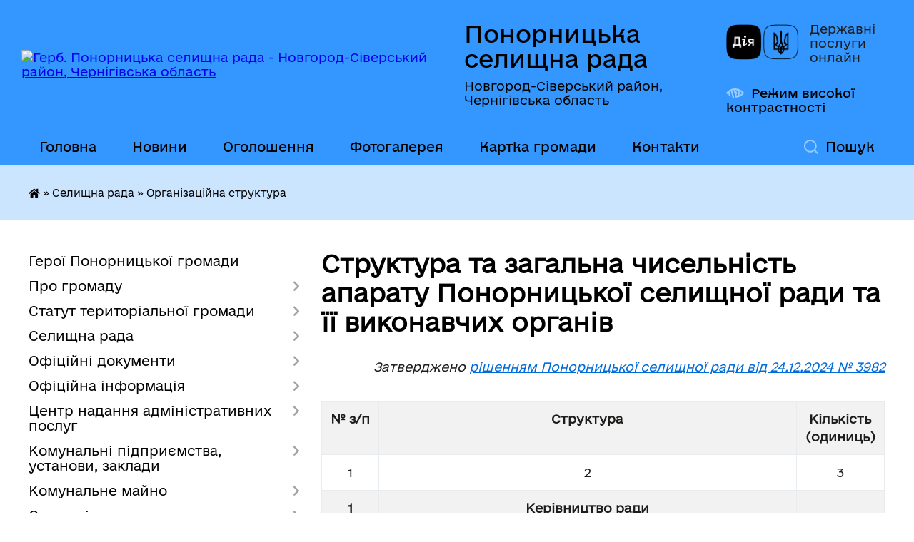

--- FILE ---
content_type: text/html; charset=UTF-8
request_url: https://ponornycka-gromada.gov.ua/struktura-14-25-30-02-08-2022/
body_size: 19048
content:
<!DOCTYPE html>
<html lang="uk">
<head>
	<!--[if IE]><meta http-equiv="X-UA-Compatible" content="IE=edge"><![endif]-->
	<meta charset="utf-8">
	<meta name="viewport" content="width=device-width, initial-scale=1">
	<!--[if IE]><script>
		document.createElement('header');
		document.createElement('nav');
		document.createElement('main');
		document.createElement('section');
		document.createElement('article');
		document.createElement('aside');
		document.createElement('footer');
		document.createElement('figure');
		document.createElement('figcaption');
	</script><![endif]-->
	<title>Структура та загальна чисельність апарату Понорницької селищної ради та її виконавчих органів | Понорницька селищна рада Новгород-Сіверський район, Чернігівська область</title>
	<meta name="description" content="Затверджено рішенням Понорницької селищної ради від 24.12.2024 № 3982      № з/п   Структура   Кількість (одиниць)     1   2   3">
	<meta name="keywords" content="Структура, та, загальна, чисельність, апарату, Понорницької, селищної, ради, та, її, виконавчих, органів, |, Понорницька, селищна, рада, Новгород-Сіверський, район,, Чернігівська, область">

	
		<meta property="og:image" content="https://rada.info/upload/users_files/04412567/gerb/Gerb.png">
					
		<link rel="apple-touch-icon" sizes="57x57" href="https://gromada.org.ua/apple-icon-57x57.png">
	<link rel="apple-touch-icon" sizes="60x60" href="https://gromada.org.ua/apple-icon-60x60.png">
	<link rel="apple-touch-icon" sizes="72x72" href="https://gromada.org.ua/apple-icon-72x72.png">
	<link rel="apple-touch-icon" sizes="76x76" href="https://gromada.org.ua/apple-icon-76x76.png">
	<link rel="apple-touch-icon" sizes="114x114" href="https://gromada.org.ua/apple-icon-114x114.png">
	<link rel="apple-touch-icon" sizes="120x120" href="https://gromada.org.ua/apple-icon-120x120.png">
	<link rel="apple-touch-icon" sizes="144x144" href="https://gromada.org.ua/apple-icon-144x144.png">
	<link rel="apple-touch-icon" sizes="152x152" href="https://gromada.org.ua/apple-icon-152x152.png">
	<link rel="apple-touch-icon" sizes="180x180" href="https://gromada.org.ua/apple-icon-180x180.png">
	<link rel="icon" type="image/png" sizes="192x192"  href="https://gromada.org.ua/android-icon-192x192.png">
	<link rel="icon" type="image/png" sizes="32x32" href="https://gromada.org.ua/favicon-32x32.png">
	<link rel="icon" type="image/png" sizes="96x96" href="https://gromada.org.ua/favicon-96x96.png">
	<link rel="icon" type="image/png" sizes="16x16" href="https://gromada.org.ua/favicon-16x16.png">
	<link rel="manifest" href="https://gromada.org.ua/manifest.json">
	<meta name="msapplication-TileColor" content="#ffffff">
	<meta name="msapplication-TileImage" content="https://gromada.org.ua/ms-icon-144x144.png">
	<meta name="theme-color" content="#ffffff">
	
	<meta name=
		<meta name="robots" content="">
	
    	<link rel="stylesheet" href="https://cdnjs.cloudflare.com/ajax/libs/font-awesome/5.9.0/css/all.min.css" integrity="sha512-q3eWabyZPc1XTCmF+8/LuE1ozpg5xxn7iO89yfSOd5/oKvyqLngoNGsx8jq92Y8eXJ/IRxQbEC+FGSYxtk2oiw==" crossorigin="anonymous" referrerpolicy="no-referrer" />

    <link rel="preload" href="//gromada.org.ua/themes/diia/css/styles_vip.css?v=2.44" as="style">
	<link rel="stylesheet" href="//gromada.org.ua/themes/diia/css/styles_vip.css?v=2.44">
	
	<link rel="stylesheet" href="//gromada.org.ua/themes/diia/css/77314/theme_vip.css?v=1762881747">
		<!--[if lt IE 9]>
	<script src="https://oss.maxcdn.com/html5shiv/3.7.2/html5shiv.min.js"></script>
	<script src="https://oss.maxcdn.com/respond/1.4.2/respond.min.js"></script>
	<![endif]-->
	<!--[if gte IE 9]>
	<style type="text/css">
		.gradient { filter: none; }
	</style>
	<![endif]-->

</head>
<body class="">

	<a href="#top_menu" class="skip-link link" aria-label="Перейти до головного меню (Alt+1)" accesskey="1">Перейти до головного меню (Alt+1)</a>
	<a href="#left_menu" class="skip-link link" aria-label="Перейти до бічного меню (Alt+2)" accesskey="2">Перейти до бічного меню (Alt+2)</a>
    <a href="#main_content" class="skip-link link" aria-label="Перейти до головного вмісту (Alt+3)" accesskey="3">Перейти до текстового вмісту (Alt+3)</a>




			
	<div class="wrapper">
		<header>
			<div class="header_wrap">
				<div class="flex">					
					<div class="sitename">
						<div class="logo">
							<a href="https://ponornycka-gromada.gov.ua/" id="logo" aria-hidden="true" tabindex="-1" class="form_2">
								<img src="https://rada.info/upload/users_files/04412567/gerb/Gerb.png" alt="Герб. Понорницька селищна рада - Новгород-Сіверський район, Чернігівська область">
							</a>
						</div>						
						<a href="https://ponornycka-gromada.gov.ua/" class="title">
							<span class="slogan_1">Понорницька селищна рада</span>
							<span class="slogan_2">Новгород-Сіверський район, Чернігівська область</span>
						</a>
					</div>
					<div class="diia_logo_and_sitename">
						<div class="gov_ua_block">
							<a class="diia" href="https://diia.gov.ua/" target="_blank" rel="nofollow" title="Державні послуги онлайн"><img src="//gromada.org.ua/themes/diia/img/diia_logo.png" alt="Логотип Diia"></a>
							<span>Державні послуги<br>онлайн</span>
						</div>
												<div class="alt_link">
							<a href="#" rel="nofollow" aria-current="false" onclick="return set_special('96426a39dde3e80b0187c437a7f1ff9f044a3a83');">Режим високої контрастності</a>
						</div>
											</div>
				</div>				
				<section class="top_nav" aria-label="Головне меню">
					<nav class="main_menu" id="top_menu">
						<ul>
														<li class="">
								<a href="https://ponornycka-gromada.gov.ua/main/"><span>Головна</span></a>
																							</li>
														<li class=" has-sub">
								<a href="https://ponornycka-gromada.gov.ua/news/"><span>Новини</span></a>
																<button role="button" onclick="return show_next_level(this);" aria-expanded="false" aria-label="Показати підменю"></button>
																								<ul>
																		<li>
										<a role="button" href="https://ponornycka-gromada.gov.ua/novini-ponornickoi-gromadi-12-29-48-12-01-2024/">Новини Понорницької громади</a>
																													</li>
																		<li>
										<a role="button" href="https://ponornycka-gromada.gov.ua/korisna-informaciya-15-10-22-17-05-2022/">Новини та корисна інформація</a>
																													</li>
																		<li>
										<a role="button" href="https://ponornycka-gromada.gov.ua/vitannya-ta-zvernennya-10-00-38-06-12-2022/">Новини з нагоди свят, скорботних та пам'ятних днів</a>
																													</li>
																		<li>
										<a role="button" href="https://ponornycka-gromada.gov.ua/pensijnij-fond-ukraini-10-22-48-21-01-2022/">Новини Пенсійного фонду</a>
																													</li>
																		<li>
										<a role="button" href="https://ponornycka-gromada.gov.ua/centr-zajnyatosti-10-18-58-21-01-2022/">Новини Державної служби зайнятості</a>
																													</li>
																		<li>
										<a role="button" href="https://ponornycka-gromada.gov.ua/derzhavna-podatkova-sluzhba-ukraini-11-34-42-11-08-2023/">Новини Державної податкової служби</a>
																													</li>
																		<li>
										<a role="button" href="https://ponornycka-gromada.gov.ua/derzhavna-ustanova-centr-probacii-11-46-57-07-06-2023/">Новини територіального центру комплектування та соціальної підтримки</a>
																													</li>
																		<li>
										<a role="button" href="https://ponornycka-gromada.gov.ua/bezoplatna-pravova-dopomoga-15-51-20-17-05-2022/">Новини у системі безоплатної правничої допомоги</a>
																													</li>
																		<li>
										<a role="button" href="https://ponornycka-gromada.gov.ua/nacionalna-policiya-ukraini-09-52-24-19-05-2023/">Новини Національної поліції</a>
																													</li>
																		<li>
										<a role="button" href="https://ponornycka-gromada.gov.ua/derzhavna-migracijna-sluzhba-ukraini-16-55-17-24-05-2022/">Новини Державної міграційної служби</a>
																													</li>
																		<li>
										<a role="button" href="https://ponornycka-gromada.gov.ua/fond-socialnogo-strahuvannya-ukraini-10-30-20-03-05-2022/">Новини Фонду соціального страхування</a>
																													</li>
																		<li>
										<a role="button" href="https://ponornycka-gromada.gov.ua/gid-z-derzhavnih-poslug-10-11-48-21-01-2022/">Новини платформи «Гід з державних послуг»</a>
																													</li>
																										</ul>
															</li>
														<li class="">
								<a href="https://ponornycka-gromada.gov.ua/ogoloshennya-11-48-19-26-01-2022/"><span>Оголошення</span></a>
																							</li>
														<li class="">
								<a href="https://ponornycka-gromada.gov.ua/photo/"><span>Фотогалерея</span></a>
																							</li>
														<li class="">
								<a href="https://ponornycka-gromada.gov.ua/structure/"><span>Картка громади</span></a>
																							</li>
														<li class="">
								<a href="https://ponornycka-gromada.gov.ua/feedback/"><span>Контакти</span></a>
																							</li>
																				</ul>
					</nav>
					&nbsp;
					<button class="menu-button" id="open-button"><i class="fas fa-bars"></i> Меню сайту</button>
					<a href="https://ponornycka-gromada.gov.ua/search/" rel="nofollow" class="search_button" title="Перейти на сторінку пошуку">Пошук</a>
				</section>
				
			</div>
		</header>
				
		<nav class="bread_crumbs" aria-label="Навігаційний ланцюжок">
		<div  xmlns:v="http://rdf.data-vocabulary.org/#"><a href="https://ponornycka-gromada.gov.ua/" title="Головна сторінка"><i class="fas fa-home"></i></a> &raquo; <a href="https://ponornycka-gromada.gov.ua/selischna-rada-14-34-16-14-02-2022/">Селищна рада</a> &raquo; <a href="https://ponornycka-gromada.gov.ua/struktura-14-25-30-02-08-2022/" aria-current="page">Організаційна структура</a> </div>
	</nav>
	
	<section class="center_block">
		<div class="row">
			<div class="grid-30 fr">
				<aside>
				
										
					<nav class="sidebar_menu" id="left_menu" aria-label="Бічне меню">
						<ul>
														<li class="">
								<a href="https://ponornycka-gromada.gov.ua/geroi-ponornickoi-gromadi-16-08-14-13-02-2024/"><span>Герої Понорницької громади</span></a>
																							</li>
														<li class=" has-sub">
								<a href="https://ponornycka-gromada.gov.ua/pro-gromadu-16-05-38-03-03-2023/"><span>Про громаду</span></a>
																<button role="button" onclick="return show_next_level(this);" aria-expanded="false" aria-label="Показати підменю"></button>
																								<ul>
																		<li class="">
										<a href="https://ponornycka-gromada.gov.ua/istorichna-dovidka-21-36-34-27-05-2021/"><span>Історична довідка</span></a>
																													</li>
																		<li class="">
										<a href="https://ponornycka-gromada.gov.ua/turistichni-obekti-13-01-48-29-11-2024/"><span>Туристичні об'єкти</span></a>
																													</li>
																		<li class="">
										<a href="https://ponornycka-gromada.gov.ua/socialnij-pasport-12-43-00-16-01-2025/"><span>Соціальний паспорт</span></a>
																													</li>
																		<li class="">
										<a href="https://ponornycka-gromada.gov.ua/perejmenuvannya-vulic-12-33-38-14-02-2022/"><span>Перейменування вулиць</span></a>
																													</li>
																		<li class="">
										<a href="https://ponornycka-gromada.gov.ua/pravila-blagoustroju-12-26-54-19-12-2024/"><span>Правила благоустрою</span></a>
																													</li>
																										</ul>
															</li>
														<li class=" has-sub">
								<a href="https://ponornycka-gromada.gov.ua/statut-teritorialnoi-gromadi-15-17-00-07-10-2025/"><span>Статут територіальної громади</span></a>
																<button role="button" onclick="return show_next_level(this);" aria-expanded="false" aria-label="Показати підменю"></button>
																								<ul>
																		<li class="">
										<a href="https://ponornycka-gromada.gov.ua/statut-gromadi-11-21-38-10-11-2025/"><span>Статут громади</span></a>
																													</li>
																		<li class=" has-sub">
										<a href="https://ponornycka-gromada.gov.ua/proces-rozroblennya-11-22-10-10-11-2025/"><span>Процес розроблення</span></a>
																				<button role="button" onclick="return show_next_level(this);" aria-expanded="false" aria-label="Показати підменю"></button>
																														<ul>
																						<li><a href="https://ponornycka-gromada.gov.ua/novini-ta-ogoloshennya-11-18-44-09-10-2025/"><span>Новини та оголошення</span></a></li>
																						<li><a href="https://ponornycka-gromada.gov.ua/sklad-robochoi-grupi-11-38-24-09-10-2025/"><span>Робоча група</span></a></li>
																						<li><a href="https://ponornycka-gromada.gov.ua/proekt-statutu-11-14-22-09-10-2025/"><span>Проєкт Статуту</span></a></li>
																						<li><a href="https://ponornycka-gromada.gov.ua/protokol-provedennya-gromadskih-sluhan-15-23-14-07-10-2025/"><span>Протокол громадських слухань</span></a></li>
																																</ul>
																			</li>
																										</ul>
															</li>
														<li class="active has-sub">
								<a href="https://ponornycka-gromada.gov.ua/selischna-rada-14-34-16-14-02-2022/"><span>Селищна рада</span></a>
																<button role="button" onclick="return show_next_level(this);" aria-expanded="false" aria-label="Показати підменю"></button>
																								<ul>
																		<li class="">
										<a href="https://ponornycka-gromada.gov.ua/zavdannya-funkcii-ta-povnovazhennya-15-26-07-18-10-2022/"><span>Завдання, функції та повноваження</span></a>
																													</li>
																		<li class="">
										<a href="https://ponornycka-gromada.gov.ua/selischnij-golova-14-53-00-02-06-2021/"><span>Селищний голова</span></a>
																													</li>
																		<li class="">
										<a href="https://ponornycka-gromada.gov.ua/kerivnij-sklad-21-46-23-27-05-2021/"><span>Керівний склад</span></a>
																													</li>
																		<li class=" has-sub">
										<a href="https://ponornycka-gromada.gov.ua/vikonavchij-komitet-21-41-38-27-05-2021/"><span>Виконавчий комітет</span></a>
																				<button role="button" onclick="return show_next_level(this);" aria-expanded="false" aria-label="Показати підменю"></button>
																														<ul>
																						<li><a href="https://ponornycka-gromada.gov.ua/sklad-vikonavchogo-komitetu-12-36-43-21-06-2022/"><span>Персональний склад</span></a></li>
																						<li><a href="https://ponornycka-gromada.gov.ua/plani-roboti-12-35-54-21-06-2022/"><span>Плани роботи</span></a></li>
																						<li><a href="https://ponornycka-gromada.gov.ua/reglament-roboti-10-48-23-07-02-2023/"><span>Регламент</span></a></li>
																																</ul>
																			</li>
																		<li class="">
										<a href="https://ponornycka-gromada.gov.ua/starostinski-okrugi-10-10-29-04-03-2022/"><span>Старостинські округи</span></a>
																													</li>
																		<li class="active">
										<a href="https://ponornycka-gromada.gov.ua/struktura-14-25-30-02-08-2022/" aria-current="page"><span>Організаційна структура</span></a>
																													</li>
																		<li class=" has-sub">
										<a href="https://ponornycka-gromada.gov.ua/vikonavchi-organi-15-13-10-04-10-2023/"><span>Виконавчі органи ради</span></a>
																				<button role="button" onclick="return show_next_level(this);" aria-expanded="false" aria-label="Показати підменю"></button>
																														<ul>
																						<li><a href="https://ponornycka-gromada.gov.ua/finansovij-viddil-17-37-20-13-04-2022/"><span>Фінансовий відділ</span></a></li>
																						<li><a href="https://ponornycka-gromada.gov.ua/viddil-osviti-kulturi-molodi-ta-sportu-12-52-46-23-02-2022/"><span>Відділ освіти, культури, молоді та спорту</span></a></li>
																						<li><a href="https://ponornycka-gromada.gov.ua/sluzhba-u-spravah-ditej-17-33-43-13-04-2022/"><span>Служба у справах дітей</span></a></li>
																						<li><a href="https://ponornycka-gromada.gov.ua/viddil-buhgalterskogo-obliku-ta-zvitnosti-17-23-42-13-04-2022/"><span>Відділ бухгалтерського обліку та звітності</span></a></li>
																						<li><a href="https://ponornycka-gromada.gov.ua/viddil-zemelnih-vidnosin-17-27-48-13-04-2022/"><span>Відділ земельних відносин, містобудування, архітектури та житлово-комунального господарства</span></a></li>
																						<li><a href="https://ponornycka-gromada.gov.ua/viddil-organizacijnoi-ta-kadrovoi-roboti-16-54-02-13-04-2022/"><span>Відділ кадрової роботи</span></a></li>
																						<li><a href="https://ponornycka-gromada.gov.ua/zagalnij-viddil-17-18-32-13-04-2022/"><span>Загальний відділ</span></a></li>
																						<li><a href="https://ponornycka-gromada.gov.ua/sektor-ekonomichnogo-rozvitku-09-04-58-15-11-2023/"><span>Сектор економічного розвитку</span></a></li>
																						<li><a href="https://ponornycka-gromada.gov.ua/gospodarskij-viddil-12-02-40-11-01-2023/"><span>Господарський відділ</span></a></li>
																																</ul>
																			</li>
																		<li class="">
										<a href="https://ponornycka-gromada.gov.ua/deputatskij-korpus-21-39-19-27-05-2021/"><span>Депутатський корпус</span></a>
																													</li>
																		<li class="">
										<a href="https://ponornycka-gromada.gov.ua/postijni-komisii-09-59-17-04-03-2022/"><span>Постійні комісії</span></a>
																													</li>
																		<li class="">
										<a href="https://ponornycka-gromada.gov.ua/plani-roboti-11-31-40-11-01-2023/"><span>Плани роботи</span></a>
																													</li>
																		<li class="">
										<a href="https://ponornycka-gromada.gov.ua/reglament-15-15-02-04-01-2022/"><span>Регламент ради</span></a>
																													</li>
																		<li class="">
										<a href="https://ponornycka-gromada.gov.ua/pravila-trudovogo-rozporyadku-12-48-28-04-03-2022/"><span>Правила трудового розпорядку</span></a>
																													</li>
																										</ul>
															</li>
														<li class=" has-sub">
								<a href="https://ponornycka-gromada.gov.ua/docs/"><span>Офіційні документи</span></a>
																<button role="button" onclick="return show_next_level(this);" aria-expanded="false" aria-label="Показати підменю"></button>
																								<ul>
																		<li class=" has-sub">
										<a href="https://ponornycka-gromada.gov.ua/rishennya-sesij-11-30-04-31-12-2021/"><span>Рішення селищної ради</span></a>
																				<button role="button" onclick="return show_next_level(this);" aria-expanded="false" aria-label="Показати підменю"></button>
																														<ul>
																						<li><a href="https://ponornycka-gromada.gov.ua/2025-rik-12-12-50-06-03-2025/"><span>2025 рік</span></a></li>
																						<li><a href="https://ponornycka-gromada.gov.ua/rishennya-selischnoi-radi-protyagom-2024-roku-09-59-44-23-02-2024/"><span>2024 рік</span></a></li>
																						<li><a href="https://ponornycka-gromada.gov.ua/2023-rik-10-33-37-06-02-2023/"><span>2023 рік</span></a></li>
																						<li><a href="https://ponornycka-gromada.gov.ua/2022-rik-14-42-36-01-02-2022/"><span>2022 рік</span></a></li>
																						<li><a href="https://ponornycka-gromada.gov.ua/2021-rik-14-41-31-01-02-2022/"><span>2021 рік</span></a></li>
																																</ul>
																			</li>
																		<li class=" has-sub">
										<a href="https://ponornycka-gromada.gov.ua/rishennya-vikonavchogo-komitetu-11-35-54-06-01-2022/"><span>Рішення виконавчого комітету</span></a>
																				<button role="button" onclick="return show_next_level(this);" aria-expanded="false" aria-label="Показати підменю"></button>
																														<ul>
																						<li><a href="https://ponornycka-gromada.gov.ua/2025-rik-16-26-06-22-01-2025/"><span>2025 рік</span></a></li>
																						<li><a href="https://ponornycka-gromada.gov.ua/2024-rik-14-25-30-12-01-2024/"><span>2024 рік</span></a></li>
																						<li><a href="https://ponornycka-gromada.gov.ua/2023-rik-17-16-28-16-01-2023/"><span>2023 рік</span></a></li>
																						<li><a href="https://ponornycka-gromada.gov.ua/2022-rik-14-38-36-01-02-2022/"><span>2022 рік</span></a></li>
																						<li><a href="https://ponornycka-gromada.gov.ua/2021-rik-14-32-12-01-02-2022/"><span>2021 рік</span></a></li>
																																</ul>
																			</li>
																		<li class=" has-sub">
										<a href="https://ponornycka-gromada.gov.ua/rozporyadzhennya-selischnogo-golovi-15-26-29-12-01-2022/"><span>Розпорядження голови</span></a>
																				<button role="button" onclick="return show_next_level(this);" aria-expanded="false" aria-label="Показати підменю"></button>
																														<ul>
																						<li><a href="https://ponornycka-gromada.gov.ua/2025-rik-08-35-24-07-02-2025/"><span>2025 рік</span></a></li>
																						<li><a href="https://ponornycka-gromada.gov.ua/2024-rik-15-54-54-12-01-2024/"><span>2024 рік</span></a></li>
																						<li><a href="https://ponornycka-gromada.gov.ua/2023-rik-14-43-01-23-01-2023/"><span>2023 рік</span></a></li>
																						<li><a href="https://ponornycka-gromada.gov.ua/2022-rik-15-55-29-28-01-2022/"><span>2022 рік</span></a></li>
																						<li><a href="https://ponornycka-gromada.gov.ua/2021-rik-15-31-09-12-01-2022/"><span>2021 рік</span></a></li>
																																</ul>
																			</li>
																										</ul>
															</li>
														<li class=" has-sub">
								<a href="https://ponornycka-gromada.gov.ua/oficijna-informaciya-12-46-40-04-03-2022/"><span>Офіційна інформація</span></a>
																<button role="button" onclick="return show_next_level(this);" aria-expanded="false" aria-label="Показати підменю"></button>
																								<ul>
																		<li class=" has-sub">
										<a href="https://ponornycka-gromada.gov.ua/proekti-rishen-15-25-46-10-01-2022/"><span>Проєкти рішень селищної ради</span></a>
																				<button role="button" onclick="return show_next_level(this);" aria-expanded="false" aria-label="Показати підменю"></button>
																														<ul>
																						<li><a href="https://ponornycka-gromada.gov.ua/2025-rik-12-40-28-06-03-2025/"><span>2025 рік</span></a></li>
																						<li><a href="https://ponornycka-gromada.gov.ua/2024-rik-10-24-27-23-02-2024/"><span>2024 рік</span></a></li>
																						<li><a href="https://ponornycka-gromada.gov.ua/2023-rik-11-01-18-28-02-2023/"><span>2023 рік</span></a></li>
																						<li><a href="https://ponornycka-gromada.gov.ua/2022-rik-14-46-11-01-02-2022/"><span>2022 рік</span></a></li>
																						<li><a href="https://ponornycka-gromada.gov.ua/viii-sklikannya-17-13-44-15-12-2021/"><span>2021 рік</span></a></li>
																																</ul>
																			</li>
																		<li class=" has-sub">
										<a href="https://ponornycka-gromada.gov.ua/proekti-rishen-zasidan-vikonkomu-12-25-49-09-08-2022/"><span>Проєкти рішень виконавчого комітету</span></a>
																				<button role="button" onclick="return show_next_level(this);" aria-expanded="false" aria-label="Показати підменю"></button>
																														<ul>
																						<li><a href="https://ponornycka-gromada.gov.ua/2025-rik-16-48-19-22-01-2025/"><span>2025 рік</span></a></li>
																						<li><a href="https://ponornycka-gromada.gov.ua/proekti-rishen-vikonavchogo-komitetu-selischnoi-radi-protyagom-2024-roku-14-58-53-09-01-2024/"><span>2024 рік</span></a></li>
																						<li><a href="https://ponornycka-gromada.gov.ua/2023-rik-11-45-08-09-01-2023/"><span>2023 рік</span></a></li>
																						<li><a href="https://ponornycka-gromada.gov.ua/2022-rik-12-27-53-09-08-2022/"><span>2022 рік</span></a></li>
																																</ul>
																			</li>
																		<li class=" has-sub">
										<a href="https://ponornycka-gromada.gov.ua/poimenne-golosuvannya-11-33-15-31-12-2021/"><span>Поіменне голосування</span></a>
																				<button role="button" onclick="return show_next_level(this);" aria-expanded="false" aria-label="Показати підменю"></button>
																														<ul>
																						<li><a href="https://ponornycka-gromada.gov.ua/2025-rik-09-25-24-21-03-2025/"><span>2025 рік</span></a></li>
																						<li><a href="https://ponornycka-gromada.gov.ua/2024-rik-16-45-27-18-03-2024/"><span>2024 рік</span></a></li>
																						<li><a href="https://ponornycka-gromada.gov.ua/2023-rik-11-29-17-06-02-2023/"><span>2023 рік</span></a></li>
																						<li><a href="https://ponornycka-gromada.gov.ua/2022-rik-14-45-02-01-02-2022/"><span>2022 рік</span></a></li>
																						<li><a href="https://ponornycka-gromada.gov.ua/2021-rik-14-43-25-01-02-2022/"><span>2021 рік</span></a></li>
																																</ul>
																			</li>
																		<li class=" has-sub">
										<a href="https://ponornycka-gromada.gov.ua/protokoli-sesij-15-19-38-09-06-2023/"><span>Протоколи сесій</span></a>
																				<button role="button" onclick="return show_next_level(this);" aria-expanded="false" aria-label="Показати підменю"></button>
																														<ul>
																						<li><a href="https://ponornycka-gromada.gov.ua/2025-rik-14-26-31-22-05-2025/"><span>2025 рік</span></a></li>
																						<li><a href="https://ponornycka-gromada.gov.ua/2024-rik-09-43-43-28-06-2024/"><span>2024 рік</span></a></li>
																						<li><a href="https://ponornycka-gromada.gov.ua/2023-rik-15-36-34-12-06-2023/"><span>2023 рік</span></a></li>
																						<li><a href="https://ponornycka-gromada.gov.ua/2022-rik-15-20-38-09-06-2023/"><span>2022 рік</span></a></li>
																																</ul>
																			</li>
																		<li class=" has-sub">
										<a href="https://ponornycka-gromada.gov.ua/protokoli-postijnih-komisij-09-55-28-10-04-2025/"><span>Протоколи засідань постійних комісій</span></a>
																				<button role="button" onclick="return show_next_level(this);" aria-expanded="false" aria-label="Показати підменю"></button>
																														<ul>
																						<li><a href="https://ponornycka-gromada.gov.ua/2025-rik-09-56-37-10-04-2025/"><span>2025 рік</span></a></li>
																						<li><a href="https://ponornycka-gromada.gov.ua/2024-rik-09-58-14-10-04-2025/"><span>2024 рік</span></a></li>
																																</ul>
																			</li>
																		<li class=" has-sub">
										<a href="https://ponornycka-gromada.gov.ua/protokoli-vikonavchogo-komitetu-09-54-49-10-04-2025/"><span>Протоколи засідань виконавчого комітету</span></a>
																				<button role="button" onclick="return show_next_level(this);" aria-expanded="false" aria-label="Показати підменю"></button>
																														<ul>
																						<li><a href="https://ponornycka-gromada.gov.ua/2025-rik-10-38-06-10-04-2025/"><span>2025 рік</span></a></li>
																																</ul>
																			</li>
																		<li class=" has-sub">
										<a href="https://ponornycka-gromada.gov.ua/videozapisi-zasidan-radi-15-21-35-12-09-2024/"><span>Відеозаписи засідань ради</span></a>
																				<button role="button" onclick="return show_next_level(this);" aria-expanded="false" aria-label="Показати підменю"></button>
																														<ul>
																						<li><a href="https://ponornycka-gromada.gov.ua/2025-rik-12-45-27-26-02-2025/"><span>2025 рік</span></a></li>
																						<li><a href="https://ponornycka-gromada.gov.ua/2024-rik-15-25-38-12-09-2024/"><span>2024 рік</span></a></li>
																																</ul>
																			</li>
																		<li class=" has-sub">
										<a href="https://ponornycka-gromada.gov.ua/videozapisi-zasidan-postijnih-komisij-15-22-20-12-09-2024/"><span>Відеозаписи засідань постійних комісій</span></a>
																				<button role="button" onclick="return show_next_level(this);" aria-expanded="false" aria-label="Показати підменю"></button>
																														<ul>
																						<li><a href="https://ponornycka-gromada.gov.ua/2025-rik-15-03-56-24-02-2025/"><span>2025 рік</span></a></li>
																						<li><a href="https://ponornycka-gromada.gov.ua/2024-rik-15-28-00-12-09-2024/"><span>2024 рік</span></a></li>
																																</ul>
																			</li>
																		<li class="">
										<a href="https://ponornycka-gromada.gov.ua/polozhennya-pravila-poryadki-15-32-11-09-02-2023/"><span>Положення, правила, порядки</span></a>
																													</li>
																										</ul>
															</li>
														<li class=" has-sub">
								<a href="https://ponornycka-gromada.gov.ua/centr-nadannya-administrativnih-poslug-10-09-00-08-02-2023/"><span>Центр надання адміністративних послуг</span></a>
																<button role="button" onclick="return show_next_level(this);" aria-expanded="false" aria-label="Показати підменю"></button>
																								<ul>
																		<li class="">
										<a href="https://ponornycka-gromada.gov.ua/reglament-10-58-45-08-02-2023/"><span>Регламент</span></a>
																													</li>
																		<li class="">
										<a href="https://ponornycka-gromada.gov.ua/polozhennya-11-00-04-23-01-2024/"><span>Положення</span></a>
																													</li>
																		<li class="">
										<a href="https://ponornycka-gromada.gov.ua/perelik-poslug-10-59-51-08-02-2023/"><span>Перелік послуг</span></a>
																													</li>
																		<li class="">
										<a href="https://ponornycka-gromada.gov.ua/grafik-roboti-12-11-39-04-10-2023/"><span>Графік роботи</span></a>
																													</li>
																		<li class="">
										<a href="https://ponornycka-gromada.gov.ua/pracivniki-12-24-27-04-10-2023/"><span>Працівники</span></a>
																													</li>
																		<li class="">
										<a href="https://ponornycka-gromada.gov.ua/elektronnij-zapis-na-prijom-10-33-27-10-04-2025/"><span>Електронний запис на прийом</span></a>
																													</li>
																										</ul>
															</li>
														<li class=" has-sub">
								<a href="https://ponornycka-gromada.gov.ua/komunalni-pidpriemstva-ta-ustanovi-11-33-03-11-01-2023/"><span>Комунальні підприємства, установи, заклади</span></a>
																<button role="button" onclick="return show_next_level(this);" aria-expanded="false" aria-label="Показати підменю"></button>
																								<ul>
																		<li class=" has-sub">
										<a href="https://ponornycka-gromada.gov.ua/komunalne-pidpriemstvo-ponornicya-17-43-28-13-04-2022/"><span>КП «Понорниця»</span></a>
																				<button role="button" onclick="return show_next_level(this);" aria-expanded="false" aria-label="Показати підменю"></button>
																														<ul>
																						<li><a href="https://ponornycka-gromada.gov.ua/statut-14-41-03-04-10-2023/"><span>Статут</span></a></li>
																						<li><a href="https://ponornycka-gromada.gov.ua/tarifi-14-46-21-04-10-2023/"><span>Тарифи</span></a></li>
																						<li><a href="https://ponornycka-gromada.gov.ua/pracivniki-14-47-42-04-10-2023/"><span>Працівники</span></a></li>
																																</ul>
																			</li>
																		<li class=" has-sub">
										<a href="https://ponornycka-gromada.gov.ua/komunalna-ustanova-centr-nadannya-socialnih-poslug-17-38-53-13-04-2022/"><span>КУ «Центр надання соціальних послуг»</span></a>
																				<button role="button" onclick="return show_next_level(this);" aria-expanded="false" aria-label="Показати підменю"></button>
																														<ul>
																						<li><a href="https://ponornycka-gromada.gov.ua/polozhennya-12-38-46-04-10-2023/"><span>Положення</span></a></li>
																						<li><a href="https://ponornycka-gromada.gov.ua/perelik-poslug-12-48-31-04-10-2023/"><span>Перелік послуг</span></a></li>
																						<li><a href="https://ponornycka-gromada.gov.ua/informacijni-kartki-14-32-02-27-10-2023/"><span>Інформаційні картки</span></a></li>
																						<li><a href="https://ponornycka-gromada.gov.ua/nadannya-poslug-bezoplatno-13-00-23-04-10-2023/"><span>Надання послуг безоплатно</span></a></li>
																						<li><a href="https://ponornycka-gromada.gov.ua/pracivniki-12-41-12-04-10-2023/"><span>Працівники</span></a></li>
																																</ul>
																			</li>
																		<li class=" has-sub">
										<a href="https://ponornycka-gromada.gov.ua/kpn-ponornickij-cpmsd-11-43-21-11-01-2023/"><span>КПН «Понорницький ЦПМСД»</span></a>
																				<button role="button" onclick="return show_next_level(this);" aria-expanded="false" aria-label="Показати підменю"></button>
																														<ul>
																						<li><a href="https://ponornycka-gromada.gov.ua/statut-14-58-07-04-10-2023/"><span>Статут</span></a></li>
																						<li><a href="https://ponornycka-gromada.gov.ua/pracivniki-15-01-03-04-10-2023/"><span>Працівники</span></a></li>
																																</ul>
																			</li>
																		<li class="">
										<a href="https://ponornycka-gromada.gov.ua/zakladi-zagalnoi-serednoi-osviti-10-15-06-19-05-2023/"><span>Заклади загальної середньої освіти</span></a>
																													</li>
																		<li class="">
										<a href="https://ponornycka-gromada.gov.ua/zakladi-doshkilnoi-osviti-10-15-23-19-05-2023/"><span>Заклади дошкільної освіти</span></a>
																													</li>
																		<li class="">
										<a href="https://ponornycka-gromada.gov.ua/zakladi-kulturi-10-15-36-19-05-2023/"><span>Заклади культури</span></a>
																													</li>
																										</ul>
															</li>
														<li class=" has-sub">
								<a href="https://ponornycka-gromada.gov.ua/komunalne-majno-16-59-54-20-11-2024/"><span>Комунальне майно</span></a>
																<button role="button" onclick="return show_next_level(this);" aria-expanded="false" aria-label="Показати підменю"></button>
																								<ul>
																		<li class="">
										<a href="https://ponornycka-gromada.gov.ua/perelik-komunalnogo-majna-11-07-09-05-06-2024/"><span>Перелік об’єктів комунальної власності</span></a>
																													</li>
																		<li class=" has-sub">
										<a href="https://ponornycka-gromada.gov.ua/perelik-komunalnogo-majna-scho-pidlyagae-privatizacii-15-35-05-23-10-2024/"><span>Приватизація комунального майна</span></a>
																				<button role="button" onclick="return show_next_level(this);" aria-expanded="false" aria-label="Показати підменю"></button>
																														<ul>
																						<li><a href="https://ponornycka-gromada.gov.ua/polozhennya-pro-privatizaciju-obektiv-scho-perebuvajut-u-komunalnij-vlasnosti-ponornickoi-selischnoi-teritorialnoi-gromadi-malu-privatizacij-16-56-24-20-11-2024/"><span>Положення про приватизацію об'єктів, що перебувають у комунальній власності</span></a></li>
																						<li><a href="https://ponornycka-gromada.gov.ua/polozhennya-pro-organ-privatizacii-ob’ektiv-komunalnoi-vlasnosti-16-00-57-26-11-2024/"><span>Положення про орган приватизації об’єктів комунальної власності</span></a></li>
																						<li><a href="https://ponornycka-gromada.gov.ua/perelik-ob’ektiv-komunalnoi-vlasnosti-scho-pidlyagajut-privatizacii-u-2024-roci-16-04-08-26-11-2024/"><span>Перелік об’єктів комунальної власності, що підлягають приватизації у 2024 році</span></a></li>
																						<li><a href="https://ponornycka-gromada.gov.ua/privatizaciya-trikimnatnoi-kvartiri-u-sschi-ponornicya-16-09-58-26-11-2024/"><span>Приватизація трикімнатної квартири у с-щі Понорниця</span></a></li>
																																</ul>
																			</li>
																										</ul>
															</li>
														<li class=" has-sub">
								<a href="https://ponornycka-gromada.gov.ua/strategiya-rozvitku-16-42-53-17-10-2023/"><span>Стратегія розвитку</span></a>
																<button role="button" onclick="return show_next_level(this);" aria-expanded="false" aria-label="Показати підменю"></button>
																								<ul>
																		<li class="">
										<a href="https://ponornycka-gromada.gov.ua/novini-11-26-31-18-10-2023/"><span>Новини та оголошення</span></a>
																													</li>
																		<li class="">
										<a href="https://ponornycka-gromada.gov.ua/robocha-grupa-09-20-26-17-11-2023/"><span>Робоча група</span></a>
																													</li>
																		<li class="">
										<a href="https://ponornycka-gromada.gov.ua/protokoli-11-27-04-18-10-2023/"><span>Протоколи засідань робочої групи</span></a>
																													</li>
																		<li class="">
										<a href="https://ponornycka-gromada.gov.ua/strategichna-ekologichna-ocinka-17-30-09-17-11-2023/"><span>Стратегічна екологічна оцінка</span></a>
																													</li>
																										</ul>
															</li>
														<li class=" has-sub">
								<a href="https://ponornycka-gromada.gov.ua/kompleksnij-plan-prostorovogo-rozvitku-09-21-45-16-12-2024/"><span>Комплексний план просторового розвитку</span></a>
																<button role="button" onclick="return show_next_level(this);" aria-expanded="false" aria-label="Показати підменю"></button>
																								<ul>
																		<li class="">
										<a href="https://ponornycka-gromada.gov.ua/novini-ta-ogoloshennya-09-23-46-16-12-2024/"><span>Новини та оголошення</span></a>
																													</li>
																		<li class="">
										<a href="https://ponornycka-gromada.gov.ua/rishennya-pro-rozroblennya-10-02-13-16-12-2024/"><span>Рішення про розроблення</span></a>
																													</li>
																		<li class="">
										<a href="https://ponornycka-gromada.gov.ua/kalendarnij-plan-pidgotovchih-procedur-10-06-57-16-12-2024/"><span>Календарний план підготовчих процедур</span></a>
																													</li>
																		<li class="">
										<a href="https://ponornycka-gromada.gov.ua/propozicii-schodo-pereliku-ta-znachen-indikatoriv-10-13-16-16-12-2024/"><span>Пропозиції щодо переліку та значень індикаторів</span></a>
																													</li>
																		<li class="">
										<a href="https://ponornycka-gromada.gov.ua/prognozovani-naslidki-rozroblennya-10-17-02-16-12-2024/"><span>Прогнозовані наслідки розроблення</span></a>
																													</li>
																		<li class="">
										<a href="https://ponornycka-gromada.gov.ua/sklad-robochoi-grupi-09-51-11-16-12-2024/"><span>Робоча група</span></a>
																													</li>
																		<li class="">
										<a href="https://ponornycka-gromada.gov.ua/protokoli-zasidan-robochoi-grupi-09-29-30-16-12-2024/"><span>Протоколи засідань робочої групи</span></a>
																													</li>
																		<li class="">
										<a href="https://ponornycka-gromada.gov.ua/strategichna-sesiya-11-14-54-18-03-2025/"><span>Стратегічна сесія</span></a>
																													</li>
																		<li class="">
										<a href="https://ponornycka-gromada.gov.ua/zavdannya-na-rozroblennya-11-09-45-26-03-2025/"><span>Завдання на розроблення</span></a>
																													</li>
																										</ul>
															</li>
														<li class="">
								<a href="https://ponornycka-gromada.gov.ua/gromadski-obgovorennya-16-58-16-27-03-2023/"><span>Громадські обговорення</span></a>
																							</li>
														<li class=" has-sub">
								<a href="https://ponornycka-gromada.gov.ua/bjudzhet-gromadi-11-30-48-18-01-2023/"><span>Селищний бюджет</span></a>
																<button role="button" onclick="return show_next_level(this);" aria-expanded="false" aria-label="Показати підменю"></button>
																								<ul>
																		<li class="">
										<a href="https://ponornycka-gromada.gov.ua/bjudzhetnij-reglament-11-26-05-11-11-2025/"><span>Бюджетний регламент</span></a>
																													</li>
																		<li class=" has-sub">
										<a href="https://ponornycka-gromada.gov.ua/perelik-rishen-11-28-13-11-11-2025/"><span>Перелік рішень</span></a>
																				<button role="button" onclick="return show_next_level(this);" aria-expanded="false" aria-label="Показати підменю"></button>
																														<ul>
																						<li><a href="https://ponornycka-gromada.gov.ua/2025-rik-10-04-52-17-01-2025/"><span>2025 рік</span></a></li>
																						<li><a href="https://ponornycka-gromada.gov.ua/2024-rik-12-31-44-19-01-2024/"><span>2024 рік</span></a></li>
																						<li><a href="https://ponornycka-gromada.gov.ua/2022-rik-11-33-03-18-01-2023/"><span>2023 рік</span></a></li>
																						<li><a href="https://ponornycka-gromada.gov.ua/2022-rik-11-32-44-18-01-2023/"><span>2022 рік</span></a></li>
																																</ul>
																			</li>
																		<li class="">
										<a href="https://ponornycka-gromada.gov.ua/miscevi-programi-12-04-08-06-02-2023/"><span>Місцеві програми</span></a>
																													</li>
																										</ul>
															</li>
														<li class=" has-sub">
								<a href="https://ponornycka-gromada.gov.ua/gromadskij-bjudzhet-11-55-00-19-05-2025/"><span>Громадський бюджет</span></a>
																<button role="button" onclick="return show_next_level(this);" aria-expanded="false" aria-label="Показати підменю"></button>
																								<ul>
																		<li class="">
										<a href="https://ponornycka-gromada.gov.ua/scho-take-gromadskij-bjudzhet-12-08-01-19-05-2025/"><span>Що таке громадський бюджет</span></a>
																													</li>
																		<li class="">
										<a href="https://ponornycka-gromada.gov.ua/polozhennya-pro-gromadskij-bjudzhet-11-57-31-19-05-2025/"><span>Положення про громадський бюджет</span></a>
																													</li>
																		<li class="">
										<a href="https://ponornycka-gromada.gov.ua/parametri-gromadskogo-bjudzhetu-12-29-34-19-05-2025/"><span>Параметри громадського бюджету</span></a>
																													</li>
																		<li class="">
										<a href="https://ponornycka-gromada.gov.ua/tipova-forma-proektu-12-48-23-19-05-2025/"><span>Типова форма проєкту</span></a>
																													</li>
																		<li class="">
										<a href="https://ponornycka-gromada.gov.ua/zvit-pro-vidpovidnist-proektu-vstanovlenim-vimogam-16-08-01-19-05-2025/"><span>Звіт про відповідність проєкту встановленим вимогам</span></a>
																													</li>
																		<li class="">
										<a href="https://ponornycka-gromada.gov.ua/koordinacijna-rada-z-pitan-realizacii-gromadskogo-bjudzhetu-12-07-36-15-07-2025/"><span>Координаційна рада</span></a>
																													</li>
																		<li class="">
										<a href="https://ponornycka-gromada.gov.ua/yak-podati-proekt-16-20-19-19-05-2025/"><span>Правила участі та подання проєкту</span></a>
																													</li>
																		<li class="">
										<a href="https://ponornycka-gromada.gov.ua/instrukciya-dlya-avtora-11-56-08-09-07-2025/"><span>Інструкція для автора проєкту</span></a>
																													</li>
																		<li class="">
										<a href="https://ponornycka-gromada.gov.ua/pitannya-ta-vidpovidi-11-42-58-09-07-2025/"><span>Питання та відповіді</span></a>
																													</li>
																										</ul>
															</li>
														<li class=" has-sub">
								<a href="https://ponornycka-gromada.gov.ua/miscevi-podatki-ta-zbori-12-51-40-22-01-2025/"><span>Місцеві податки та збори</span></a>
																<button role="button" onclick="return show_next_level(this);" aria-expanded="false" aria-label="Показати підменю"></button>
																								<ul>
																		<li class="">
										<a href="https://ponornycka-gromada.gov.ua/stavki-​​​​​​​zemelnogo-podatku-na-2025-rik-12-58-12-22-01-2025/"><span>Ставки ​​​​​​​земельного податку</span></a>
																													</li>
																		<li class="">
										<a href="https://ponornycka-gromada.gov.ua/pilgi-zi-splati-zemelnogo-podatku-14-15-47-22-01-2025/"><span>Пільги зі сплати земельного податку</span></a>
																													</li>
																		<li class="">
										<a href="https://ponornycka-gromada.gov.ua/stavki-podatku-na-neruhome-majno-vidminne-vid-zemelnoi-dilyanki-14-25-37-22-01-2025/"><span>Ставки податку на нерухоме майно, відмінне від земельної ділянки</span></a>
																													</li>
																		<li class="">
										<a href="https://ponornycka-gromada.gov.ua/pilgi-zi-splati-podatku-na-neruhome-majno-vidminne-vid-zemelnoi-dilyanki-14-28-55-22-01-2025/"><span>Пільги зі сплати податку на нерухоме майно, відмінне від земельної ділянки</span></a>
																													</li>
																		<li class="">
										<a href="https://ponornycka-gromada.gov.ua/stavki-edinogo-podatku-14-33-23-22-01-2025/"><span>Ставки єдиного податку</span></a>
																													</li>
																		<li class="">
										<a href="https://ponornycka-gromada.gov.ua/stavki-transportnogo-podatku-14-38-51-22-01-2025/"><span>Ставки транспортного податку</span></a>
																													</li>
																		<li class="">
										<a href="https://ponornycka-gromada.gov.ua/stavki-turistichnogo-zboru-14-42-07-22-01-2025/"><span>Ставки туристичного збору</span></a>
																													</li>
																										</ul>
															</li>
														<li class=" has-sub">
								<a href="https://ponornycka-gromada.gov.ua/dostup-do-publichnoi-informacii-14-55-48-11-12-2021/"><span>Доступ до публічної інформації</span></a>
																<button role="button" onclick="return show_next_level(this);" aria-expanded="false" aria-label="Показати підменю"></button>
																								<ul>
																		<li class="">
										<a href="https://ponornycka-gromada.gov.ua/normativnopravova-baza-16-34-05-09-02-2022/"><span>Нормативно-правова база</span></a>
																													</li>
																		<li class="">
										<a href="https://ponornycka-gromada.gov.ua/perelik-vidiv-publichnoi-informacii-16-57-17-09-02-2022/"><span>Перелік видів публічної інформації</span></a>
																													</li>
																		<li class="">
										<a href="https://ponornycka-gromada.gov.ua/forma-zapitu-na-otrimannya-publichnoi-informacii-16-09-06-09-02-2022/"><span>Форма запиту на отримання публічної інформації</span></a>
																													</li>
																		<li class="">
										<a href="https://ponornycka-gromada.gov.ua/poryadok-skladannya-ta-podannya-zapitu-na-informaciju-16-23-24-09-02-2022/"><span>Порядок складання та подання запиту на інформацію</span></a>
																													</li>
																		<li class="">
										<a href="https://ponornycka-gromada.gov.ua/rozmir-faktichnih-vitrat-16-52-20-09-02-2022/"><span>Розмір фактичних витрат</span></a>
																													</li>
																		<li class="">
										<a href="https://ponornycka-gromada.gov.ua/poryadok-vidshkoduvannya-faktichnih-vitrat-16-59-36-09-02-2022/"><span>Порядок відшкодування фактичних витрат</span></a>
																													</li>
																		<li class="">
										<a href="https://ponornycka-gromada.gov.ua/perelik-vidomostej-scho-stanovlyat-sluzhbovu-informaciju-17-32-24-14-03-2023/"><span>Перелік відомостей, що становлять службову інформацію</span></a>
																													</li>
																		<li class="">
										<a href="https://ponornycka-gromada.gov.ua/kontaktna-informaciya-10-35-12-29-09-2022/"><span>Контактна інформація</span></a>
																													</li>
																		<li class="">
										<a href="https://ponornycka-gromada.gov.ua/vidomosti-schodo-oplati-praci-17-24-11-17-02-2022/"><span>Відомості щодо оплати праці</span></a>
																													</li>
																										</ul>
															</li>
														<li class=" has-sub">
								<a href="https://ponornycka-gromada.gov.ua/publichni-zakupivli-15-03-44-11-12-2021/"><span>Публічні закупівлі</span></a>
																<button role="button" onclick="return show_next_level(this);" aria-expanded="false" aria-label="Показати підменю"></button>
																								<ul>
																		<li class="">
										<a href="https://ponornycka-gromada.gov.ua/normativnopravova-baza-14-57-21-14-02-2022/"><span>Нормативно-правова база</span></a>
																													</li>
																		<li class="">
										<a href="https://ponornycka-gromada.gov.ua/obgruntuvannya-tehnichnih-ta-yakisnih-harakteristik-predmeta-zakupivli-12-48-17-13-01-2022/"><span>Обґрунтування технічних та якісних характеристик предмета закупівлі</span></a>
																													</li>
																		<li class="">
										<a href="https://ponornycka-gromada.gov.ua/obgruntuvannya-tehnichnih-ta-yakisnih-harakteristik-predmeta-zakupivli-viddilu-osviti-kulturi-molodi-ta-sportu-12-50-22-13-01-2022/"><span>Обґрунтування технічних та якісних характеристик предмета закупівлі ВОКМтаС</span></a>
																													</li>
																		<li class="">
										<a href="https://ponornycka-gromada.gov.ua/obgruntuvannya-tehnichnih-ta-yakisnih-harakteristik-predmeta-zakupivli-kp-ponornicya-12-53-03-13-01-2022/"><span>Обґрунтування технічних та якісних характеристик предмета закупівлі КП "Понорниця"</span></a>
																													</li>
																		<li class="">
										<a href="https://ponornycka-gromada.gov.ua/obgruntuvannya-tehnichnih-ta-yakisnih-harakteristik-predmeta-zakupivli-ku-centr-nadannya-socialnih-poslug-12-55-29-13-01-2022/"><span>Обґрунтування технічних та якісних характеристик предмета закупівлі КУ "Центр надання соціальних послуг"</span></a>
																													</li>
																		<li class="">
										<a href="https://ponornycka-gromada.gov.ua/obgruntuvannya-tehnichnih-ta-yakisnih-harakteristik-predmeta-zakupivli-knp-pcpmsd-12-58-34-13-01-2022/"><span>Обґрунтування технічних та якісних характеристик предмета закупівлі КНП "Понорницький ЦПМСД"</span></a>
																													</li>
																										</ul>
															</li>
														<li class=" has-sub">
								<a href="https://ponornycka-gromada.gov.ua/regulyatorna-diyalnist-12-36-38-09-12-2021/"><span>Регуляторна діяльність</span></a>
																<button role="button" onclick="return show_next_level(this);" aria-expanded="false" aria-label="Показати підменю"></button>
																								<ul>
																		<li class="">
										<a href="https://ponornycka-gromada.gov.ua/normativnopravova-baza-09-46-43-10-02-2022/"><span>Нормативно-правова база</span></a>
																													</li>
																		<li class="">
										<a href="https://ponornycka-gromada.gov.ua/plan-diyalnosti-z-pidgotovki-proektiv-regulyatornih-aktiv-16-26-43-13-12-2021/"><span>Плани діяльності з підготовки проєктів регуляторних актів</span></a>
																													</li>
																		<li class="">
										<a href="https://ponornycka-gromada.gov.ua/plani-diyalnosti-schodo-provedennya-zahodiv-z-vidstezhennya-rezultativnosti-prijnyattya-regulyatornih-aktiv-16-38-26-04-12-2023/"><span>Плани діяльності щодо проведення заходів з відстеження результативності прийняття регуляторних актів</span></a>
																													</li>
																		<li class="">
										<a href="https://ponornycka-gromada.gov.ua/proekti-regulyatornih-aktiv-14-28-45-11-01-2022/"><span>Проєкти регуляторних актів</span></a>
																													</li>
																		<li class="">
										<a href="https://ponornycka-gromada.gov.ua/perelik-regulyatornih-aktiv-16-23-54-13-12-2021/"><span>Перелік регуляторних актів</span></a>
																													</li>
																										</ul>
															</li>
														<li class=" has-sub">
								<a href="https://ponornycka-gromada.gov.ua/diyalnist-upovnovazhenogo-z-pitan-zapobigannya-ta-viyavlennya-korupcii-11-42-13-10-02-2022/"><span>Антикорупційна діяльність</span></a>
																<button role="button" onclick="return show_next_level(this);" aria-expanded="false" aria-label="Показати підменю"></button>
																								<ul>
																		<li class="">
										<a href="https://ponornycka-gromada.gov.ua/normativnopravova-baza-11-42-45-10-02-2022/"><span>Нормативно-правова база</span></a>
																													</li>
																		<li class="">
										<a href="https://ponornycka-gromada.gov.ua/kontaktna-informaciya-15-49-17-26-03-2024/"><span>Уповноважена особа з питань запобігання та виявлення корупції</span></a>
																													</li>
																		<li class="">
										<a href="https://ponornycka-gromada.gov.ua/ochischennya-vladi-16-46-08-27-02-2024/"><span>Очищення влади</span></a>
																													</li>
																		<li class="">
										<a href="https://ponornycka-gromada.gov.ua/konflikt-interesiv-12-06-23-14-10-2024/"><span>Конфлікт інтересів</span></a>
																													</li>
																		<li class=" has-sub">
										<a href="https://ponornycka-gromada.gov.ua/informaciya-dlya-subektiv-deklaruvannya-15-17-29-14-10-2024/"><span>Декларування</span></a>
																				<button role="button" onclick="return show_next_level(this);" aria-expanded="false" aria-label="Показати підменю"></button>
																														<ul>
																						<li><a href="https://ponornycka-gromada.gov.ua/elektronna-deklaraciya-15-41-44-14-10-2024/"><span>Електронна декларація</span></a></li>
																						<li><a href="https://ponornycka-gromada.gov.ua/edinij-derzhavnij-reestr-deklaracij-osib-upovnovazhenih-na-vikonannya-funkcij-derzhavi-abo-miscevogo-samovryaduvannya-15-27-53-14-10-2024/"><span>Єдиний державний реєстр декларацій осіб, уповноважених на виконання функцій держави або місцевого самоврядування</span></a></li>
																						<li><a href="https://ponornycka-gromada.gov.ua/servisi-dlya-deklarantiv-15-08-35-14-10-2024/"><span>Сервіси для декларантів</span></a></li>
																																</ul>
																			</li>
																										</ul>
															</li>
														<li class=" has-sub">
								<a href="https://ponornycka-gromada.gov.ua/zvernennya-gromadyan-16-33-47-22-12-2021/"><span>Звернення громадян</span></a>
																<button role="button" onclick="return show_next_level(this);" aria-expanded="false" aria-label="Показати підменю"></button>
																								<ul>
																		<li class="">
										<a href="https://ponornycka-gromada.gov.ua/normativnopravova-baza-12-48-58-10-02-2022/"><span>Нормативно-правова база</span></a>
																													</li>
																		<li class="">
										<a href="https://ponornycka-gromada.gov.ua/instrukciya-z-dilovodstva-za-zvernennyami-gromadyan-14-14-26-03-08-2022/"><span>Інструкція з діловодства за зверненнями громадян</span></a>
																													</li>
																		<li class="">
										<a href="https://ponornycka-gromada.gov.ua/poryadok-prijmannya-zvernen-15-04-33-10-02-2022/"><span>Порядок подання звернень</span></a>
																													</li>
																		<li class="">
										<a href="https://ponornycka-gromada.gov.ua/kontaktna-informaciya-13-00-01-21-03-2025/"><span>Контактна інформація</span></a>
																													</li>
																		<li class=" has-sub">
										<a href="https://ponornycka-gromada.gov.ua/grafiki-prijomu-14-37-11-10-02-2022/"><span>Графіки прийому</span></a>
																				<button role="button" onclick="return show_next_level(this);" aria-expanded="false" aria-label="Показати підменю"></button>
																														<ul>
																						<li><a href="https://ponornycka-gromada.gov.ua/grafik-osobistogo-prijomu-posadovimi-osobami-14-38-57-10-02-2022/"><span>Графік особистого прийому</span></a></li>
																						<li><a href="https://ponornycka-gromada.gov.ua/grafik-viiznogo-prijomu-14-39-51-10-02-2022/"><span>Графік виїзного прийому</span></a></li>
																						<li><a href="https://ponornycka-gromada.gov.ua/grafik-prijomu-starostami-14-40-53-10-02-2022/"><span>Графік прийому старостами</span></a></li>
																																</ul>
																			</li>
																		<li class="">
										<a href="https://ponornycka-gromada.gov.ua/zrazok-zvernennya-12-44-38-10-02-2022/"><span>Зразок звернення</span></a>
																													</li>
																		<li class="">
										<a href="https://ponornycka-gromada.gov.ua/pidsumki-roboti-zi-zvernennyami-gromadyan-09-16-30-16-02-2022/"><span>Підсумки роботи зі зверненнями громадян</span></a>
																													</li>
																										</ul>
															</li>
														<li class=" has-sub">
								<a href="https://ponornycka-gromada.gov.ua/zviti-12-14-55-11-01-2023/"><span>Звіти про роботу</span></a>
																<button role="button" onclick="return show_next_level(this);" aria-expanded="false" aria-label="Показати підменю"></button>
																								<ul>
																		<li class="">
										<a href="https://ponornycka-gromada.gov.ua/zviti-selischnogo-golovi-16-01-48-28-09-2022/"><span>Звіти селищного голови</span></a>
																													</li>
																		<li class="">
										<a href="https://ponornycka-gromada.gov.ua/zviti-storost-15-50-45-01-05-2025/"><span>Звіти сторост</span></a>
																													</li>
																		<li class="">
										<a href="https://ponornycka-gromada.gov.ua/zviti-viddiliv-ta-vikonavchih-organiv-12-17-57-11-01-2023/"><span>Звіти керівників виконавчих органів</span></a>
																													</li>
																		<li class="">
										<a href="https://ponornycka-gromada.gov.ua/zviti-komunalnih-pidpriemstv-ta-ustanov-12-18-31-11-01-2023/"><span>Звіти керівників комунальних підприємств, установ та закладів</span></a>
																													</li>
																										</ul>
															</li>
														<li class=" has-sub">
								<a href="https://ponornycka-gromada.gov.ua/informaciya-dlya-vnutrishno-peremischenih-osib-12-38-51-02-04-2025/"><span>Інформація для ВПО</span></a>
																<button role="button" onclick="return show_next_level(this);" aria-expanded="false" aria-label="Показати підменю"></button>
																								<ul>
																		<li class="">
										<a href="https://ponornycka-gromada.gov.ua/scho-peredbachae-status-vpo-ta-hto-jogo-mozhe-otrimati-12-43-17-02-04-2025/"><span>Великий гід про статус ВПО</span></a>
																													</li>
																		<li class="">
										<a href="https://ponornycka-gromada.gov.ua/yak-otrimati-status-vpo-ta-vidpovidnu-dovidku-12-54-56-02-04-2025/"><span>Як отримати статус ВПО та відповідну довідку</span></a>
																													</li>
																		<li class="">
										<a href="https://ponornycka-gromada.gov.ua/kontakti-dlya-otrimannya-neobhidnih-poslug-16-27-32-02-04-2025/"><span>Контакти для отримання послуг у громаді</span></a>
																													</li>
																		<li class="">
										<a href="https://ponornycka-gromada.gov.ua/kontakti-mizhnarodnih-donoriv-gromadskih-ta-blagodijnih-organizacij-15-05-58-02-04-2025/"><span>Контакти міжнародних, громадських та благодійних організацій</span></a>
																													</li>
																		<li class="">
										<a href="https://ponornycka-gromada.gov.ua/rada-z-pitan-vpo-15-27-49-02-04-2025/"><span>Рада з питань ВПО</span></a>
																													</li>
																		<li class="">
										<a href="https://ponornycka-gromada.gov.ua/prezentacijni-materiali-pro-robotu-z-vpo-u-gromadi-11-23-59-03-04-2025/"><span>Презентаційні матеріали про роботу з ВПО у громаді</span></a>
																													</li>
																		<li class="">
										<a href="https://ponornycka-gromada.gov.ua/korisni-chatboti-ta-servisi-dlya-vpo-14-20-56-02-04-2025/"><span>Корисні чат-боти та сервіси для ВПО</span></a>
																													</li>
																		<li class="">
										<a href="https://ponornycka-gromada.gov.ua/korisna-informaciya-schodo-derzhavnoi-ta-inshoi-pidtrimki-11-39-02-03-04-2025/"><span>Корисна інформація щодо державної та іншої підтримки</span></a>
																													</li>
																										</ul>
															</li>
														<li class=" has-sub">
								<a href="https://ponornycka-gromada.gov.ua/veteranska-politika-16-05-54-22-09-2025/"><span>Ветеранська політика</span></a>
																<button role="button" onclick="return show_next_level(this);" aria-expanded="false" aria-label="Показати підменю"></button>
																								<ul>
																		<li class="">
										<a href="https://ponornycka-gromada.gov.ua/dorozhnya-karta-veterana-16-19-58-22-09-2025/"><span>Дорожня карта ветеранів</span></a>
																													</li>
																		<li class="">
										<a href="https://ponornycka-gromada.gov.ua/fahivec-iz-suprovodu-veteraniv-16-17-21-22-09-2025/"><span>Фахівець із супроводу ветеранів</span></a>
																													</li>
																		<li class="">
										<a href="https://ponornycka-gromada.gov.ua/kontakti-strukturnih-pidrozdiliv-z-pitan-veteranskoi-politiki-09-57-14-23-09-2025/"><span>Контакти структурних підрозділів з питань ветеранської політики</span></a>
																													</li>
																		<li class="">
										<a href="https://ponornycka-gromada.gov.ua/programi-scho-dijut-u-gromadi-10-28-41-23-09-2025/"><span>Програми, що діють у громаді</span></a>
																													</li>
																		<li class="">
										<a href="https://ponornycka-gromada.gov.ua/informaciya-dlya-veteraniv-08-34-48-23-09-2025/"><span>Інформація для ветеранів та членів їхніх сімей</span></a>
																													</li>
																										</ul>
															</li>
														<li class=" has-sub">
								<a href="https://ponornycka-gromada.gov.ua/programa-evidnovlennya-16-27-09-14-08-2025/"><span>Програма «єВідновлення»</span></a>
																<button role="button" onclick="return show_next_level(this);" aria-expanded="false" aria-label="Показати підменю"></button>
																								<ul>
																		<li class="">
										<a href="https://ponornycka-gromada.gov.ua/normativnopravova-baza-17-00-34-14-08-2025/"><span>Нормативно-правова база</span></a>
																													</li>
																		<li class="">
										<a href="https://ponornycka-gromada.gov.ua/yak-pracjue-programa-08-23-49-15-08-2025/"><span>Як працює програма</span></a>
																													</li>
																		<li class="">
										<a href="https://ponornycka-gromada.gov.ua/kontaktna-informaciya-09-02-41-15-08-2025/"><span>Контактна інформація</span></a>
																													</li>
																		<li class="">
										<a href="https://ponornycka-gromada.gov.ua/komisii-z-rozglyadu-pitan-schodo-nadannya-kompensacii-za-poshkodzheni-ta-znischeni-ob’ekti-neruhomogo-majna-09-17-23-15-08-2025/"><span>Комісії з розгляду питань щодо надання компенсації за пошкоджені та знищені об’єкти нерухомого майна</span></a>
																													</li>
																										</ul>
															</li>
														<li class=" has-sub">
								<a href="https://ponornycka-gromada.gov.ua/domashne-nasilstvo-10-14-19-09-08-2023/"><span>Запобігання та протидія насильству</span></a>
																<button role="button" onclick="return show_next_level(this);" aria-expanded="false" aria-label="Показати підменю"></button>
																								<ul>
																		<li class="">
										<a href="https://ponornycka-gromada.gov.ua/normativnopravova-baza-10-38-32-09-08-2023/"><span>Нормативно-правова база</span></a>
																													</li>
																		<li class="">
										<a href="https://ponornycka-gromada.gov.ua/scho-take-domashne-nasilstvo-11-22-57-09-08-2023/"><span>Що таке домашнє насильство?</span></a>
																													</li>
																		<li class="">
										<a href="https://ponornycka-gromada.gov.ua/algoritm-dij-u-vipadkah-nasilstva-11-26-04-09-08-2023/"><span>Алгоритм дій у випадках насильства</span></a>
																													</li>
																		<li class="">
										<a href="https://ponornycka-gromada.gov.ua/kudi-zvernutis-za-dopomogoju-11-34-26-09-08-2023/"><span>Куди звернутись по допомогу?</span></a>
																													</li>
																		<li class="">
										<a href="https://ponornycka-gromada.gov.ua/zahodi-schodo-protidii-domashnomu-nasilstvu-11-50-19-09-08-2023/"><span>Заходи щодо протидії домашньому насильству</span></a>
																													</li>
																		<li class="">
										<a href="https://ponornycka-gromada.gov.ua/vseukrainska-akciya-16-dniv-proti-nasilstva-10-50-29-09-08-2023/"><span>Всеукраїнська акція «16 днів проти насильства»</span></a>
																													</li>
																		<li class="">
										<a href="https://ponornycka-gromada.gov.ua/nasilstvo-pid-chas-vijni-12-10-30-09-08-2023/"><span>Насильство під час війни</span></a>
																													</li>
																		<li class="">
										<a href="https://ponornycka-gromada.gov.ua/torgivlya-ljudmi-12-17-13-09-08-2023/"><span>Торгівля людьми</span></a>
																													</li>
																		<li class="">
										<a href="https://ponornycka-gromada.gov.ua/protidiya-nasilstvu-u-virtualnomu-seredovischi-09-21-38-12-02-2024/"><span>Насильство у віртуальному середовищі</span></a>
																													</li>
																										</ul>
															</li>
														<li class=" has-sub">
								<a href="https://ponornycka-gromada.gov.ua/genderna-rivnist-16-25-46-07-02-2024/"><span>Гендерна рівність</span></a>
																<button role="button" onclick="return show_next_level(this);" aria-expanded="false" aria-label="Показати підменю"></button>
																								<ul>
																		<li class="">
										<a href="https://ponornycka-gromada.gov.ua/normativnopravova-baza-16-47-55-07-02-2024/"><span>Нормативно-правова база</span></a>
																													</li>
																		<li class="">
										<a href="https://ponornycka-gromada.gov.ua/scho-take-genderna-rivnist-16-58-13-07-02-2024/"><span>Що таке гендерна рівність?</span></a>
																													</li>
																		<li class="">
										<a href="https://ponornycka-gromada.gov.ua/nacionalnij-plan-dij-zhinki-mir-bezpeka-14-10-12-08-02-2024/"><span>Національний план дій "Жінки, мир, безпека"</span></a>
																													</li>
																		<li class="">
										<a href="https://ponornycka-gromada.gov.ua/genderna-rivnist-u-trudovomu-zakonodavstvi-14-47-56-08-02-2024/"><span>Гендерна рівність у трудовому законодавстві</span></a>
																													</li>
																		<li class="">
										<a href="https://ponornycka-gromada.gov.ua/protidiya-genderno-zumovlenomu-nasilstvu-15-15-33-08-02-2024/"><span>Протидія гендерно зумовленому насильству</span></a>
																													</li>
																		<li class="">
										<a href="https://ponornycka-gromada.gov.ua/koordinacijna-rada-z-pitan-gendernoi-politiki-ta-protidii-torgivli-ljudmi-15-36-32-08-02-2024/"><span>Координаційна рада з питань гендерної політики та протидії торгівлі людьми</span></a>
																													</li>
																										</ul>
															</li>
														<li class=" has-sub">
								<a href="https://ponornycka-gromada.gov.ua/bezbarernist-09-13-17-12-08-2025/"><span>Безбар'єрність</span></a>
																<button role="button" onclick="return show_next_level(this);" aria-expanded="false" aria-label="Показати підменю"></button>
																								<ul>
																		<li class="">
										<a href="https://ponornycka-gromada.gov.ua/normativnopravova-baza-09-20-52-12-08-2025/"><span>Нормативно-правова база</span></a>
																													</li>
																		<li class="">
										<a href="https://ponornycka-gromada.gov.ua/scho-take-bezbarernist-09-30-18-12-08-2025/"><span>Що таке безбар'єрність</span></a>
																													</li>
																		<li class="">
										<a href="https://ponornycka-gromada.gov.ua/metodichni-rekomendacii-09-22-57-12-08-2025/"><span>Методичні рекомендації</span></a>
																													</li>
																		<li class="">
										<a href="https://ponornycka-gromada.gov.ua/informacijni-materiali-09-00-13-09-10-2025/"><span>Інформаційні матеріали</span></a>
																													</li>
																		<li class="">
										<a href="https://ponornycka-gromada.gov.ua/plan-zahodiv-na-20252026-roki-09-56-09-12-08-2025/"><span>План заходів на 2025-2026 роки</span></a>
																													</li>
																		<li class="">
										<a href="https://ponornycka-gromada.gov.ua/bezbarernij-marshrut-11-49-24-23-09-2025/"><span>Безбар'єрний маршрут</span></a>
																													</li>
																		<li class="">
										<a href="https://ponornycka-gromada.gov.ua/rada-bezbar’ernosti-09-40-24-12-08-2025/"><span>Рада безбар’єрності</span></a>
																													</li>
																		<li class="">
										<a href="https://ponornycka-gromada.gov.ua/protokoli-radi-bezbarernosti-11-54-01-23-09-2025/"><span>Протоколи Ради безбар'єрності</span></a>
																													</li>
																		<li class="">
										<a href="https://ponornycka-gromada.gov.ua/vidpovidalni-osobi-za-napryamami-bezbar’ernosti-09-47-11-12-08-2025/"><span>Відповідальні особи за напрямами безбар’єрності</span></a>
																													</li>
																										</ul>
															</li>
														<li class=" has-sub">
								<a href="https://ponornycka-gromada.gov.ua/zahist-prav-spozhivachiv-16-14-44-14-02-2022/"><span>Захист прав споживачів</span></a>
																<button role="button" onclick="return show_next_level(this);" aria-expanded="false" aria-label="Показати підменю"></button>
																								<ul>
																		<li class="">
										<a href="https://ponornycka-gromada.gov.ua/normativnopravova-baza-16-20-37-14-02-2022/"><span>Нормативно-правова база</span></a>
																													</li>
																		<li class="">
										<a href="https://ponornycka-gromada.gov.ua/garyacha-liniya-16-17-45-14-02-2022/"><span>Гаряча лінія</span></a>
																													</li>
																		<li class="">
										<a href="https://ponornycka-gromada.gov.ua/pam’yatki-ta-nastanovi-dlya-spozhivachiv-16-26-03-14-02-2022/"><span>Пам’ятки та настанови для споживачів</span></a>
																													</li>
																										</ul>
															</li>
													</ul>
						
												
					</nav>

											<h2 class="sidebar_title">Публічні закупівлі</h2>	
<div class="petition_block">

		<p><a href="https://ponornycka-gromada.gov.ua/prozorro/" title="Прозорро - державні закупівлі"><img src="//gromada.org.ua/themes/diia/img/prozorro_logo.png?v=2025" alt="Банер - Prozorro"></a></p>
	
		<p><a href="https://ponornycka-gromada.gov.ua/openbudget/" title="Відкритий бюджет"><img src="//gromada.org.ua/themes/diia/img/openbudget_logo.png?v=2025" alt="OpenBudget"></a></p>
	
		<p><a href="https://ponornycka-gromada.gov.ua/plans/" title="Плани державних закупівель"><img src="//gromada.org.ua/themes/diia/img/plans_logo.png?v=2025" alt="Плани державних закупівель"></a></p>
	
</div>									
											<h2 class="sidebar_title">Особистий кабінет користувача</h2>

<div class="petition_block">

		<div class="alert alert-warning">
		Ви не авторизовані. Для того, щоб мати змогу створювати або пітримувати петиції,<br>
		<a href="#auth_petition" class="open-popup add_petition btn btn-yellow btn-small btn-block" style="margin-top: 10px;"><i class="fa fa-user"></i> авторизуйтесь</a>
	</div>
		
			<h2 style="margin: 30px 0;">Система петицій</h2>
		
					<div class="none_petition">Немає петицій, за які можна голосувати</div>
						
		
	
</div>
					
											<h2 class="sidebar_title">Черга в садочок</h2>
						<div class="records_block">
							<p><a href="https://ponornycka-gromada.gov.ua/queue/" class="btn btn-large btn-block btn-yellow"><i class="fas fa-child"></i> Подати документи</a></p>
							<p><a href="https://ponornycka-gromada.gov.ua/queue_search/" class="btn btn-small btn-grey"><i class="fas fa-search"></i> Перевірити стан заявки</a></p>
						</div>
					
					
											<h2 class="sidebar_title">Звернення до посадовця</h2>

<div class="appeals_block">

	
		
		<div class="row sidebar_persons">
						<div class="grid-30">
				<div class="one_sidebar_person">
					<div class="img"><a href="https://ponornycka-gromada.gov.ua/persons/846/" title="Кабмінет посадової особи: Іващенко Віктор Іванович"><img src="https://rada.info/upload/users_files/04412567/deputats/Селищний-голова-m-копия_1.jpg" alt="Іващенко Віктор Іванович"></a></div>
					<div class="title"><a href="https://ponornycka-gromada.gov.ua/persons/846/">Іващенко Віктор Іванович</a></div>
				</div>
			</div>
						<div class="grid-30">
				<div class="one_sidebar_person">
					<div class="img"><a href="https://ponornycka-gromada.gov.ua/persons/1204/" title="Кабмінет посадової особи: Трухан Микола Васильович"><img src="https://rada.info/upload/users_files/04412567/deputats/Трухан-М.В.m-копия.jpg" alt="Трухан Микола Васильович"></a></div>
					<div class="title"><a href="https://ponornycka-gromada.gov.ua/persons/1204/">Трухан Микола Васильович</a></div>
				</div>
			</div>
						<div class="clearfix"></div>
		</div>

						
				<p class="appeal_cabinet center"><a href="#auth_person" class="btn btn-yellow alert-link open-popup"><i class="fas fa-unlock-alt"></i> Кабінет посадової особи</a></p>
			
	
</div>					
										<div id="banner_block">

						<p><a rel="nofollow" href="https://ponornycka-gromada.gov.ua/news/1761291747/" target="_blank"><img alt="Фото без опису" src="https://rada.info/upload/users_files/04412567/e353470ef7d77ee379ad6c323752fc43.jpg" style="width: 500px; height: 100px;" /></a></p>

<p><a rel="nofollow" href="https://ponornycka-gromada.gov.ua/news/1680247014/" target="_blank"><img alt="Фото без опису" src="https://rada.info/upload/users_files/04412567/302ce60e22ba064463bb91e39d92cfaf.jpg" style="width: 500px; height: 100px;" /></a></p>

<p><a rel="nofollow" href="https://www.facebook.com/%D0%9F%D0%BE%D0%BD%D0%BE%D1%80%D0%BD%D0%B8%D1%86%D1%8C%D0%BA%D0%B0-%D1%81%D0%B5%D0%BB%D0%B8%D1%89%D0%BD%D0%B0-%D1%80%D0%B0%D0%B4%D0%B0-106142828201085" target="_blank"><img alt="Фото без опису" src="https://rada.info/upload/users_files/04412567/481abe4af85b5d7093ea80c885bf85a1.jpg" style="width: 500px; height: 100px;" /></a></p>

<p><a rel="nofollow" href="https://sites.google.com/view/viddilosvitiponornytsya/%D0%B3%D0%BE%D0%BB%D0%BE%D0%B2%D0%BD%D0%B0" target="_blank"><img alt="Фото без опису" src="https://rada.info/upload/users_files/04412567/be175262e6bbf474f1192bfd395079c3.jpg" style="width: 500px; height: 100px;" /></a></p>

<p><a rel="nofollow" href="https://mezinpark.com.ua/" target="_blank"><img alt="Фото без опису" src="https://rada.info/upload/users_files/04412567/99c6dd982d982a2601bd560165f5dd20.jpg" style="width: 500px; height: 100px;" /></a></p>

<p><a rel="nofollow" href="https://guide.diia.gov.ua/" target="_blank"><img alt="Фото без опису" src="https://rada.info/upload/users_files/04412567/c93cfe59d61849cee45cdfb91501988c.jpg" style="width: 500px; height: 100px;" /></a></p>

<p><a rel="nofollow" href="https://howareu.com/" target="_blank"><img alt="Фото без опису" src="https://rada.info/upload/users_files/04412567/d40c54d7ab6aa323051e2656e92f3e4a.jpg" style="width: 500px; height: 100px;" /></a></p>

<p><a rel="nofollow" href="https://rozirvykolo.org/" target="_blank"><img alt="Фото без опису" src="https://rada.info/upload/users_files/04412567/2520779e68a6097cf146831c96eccf0b.jpg" style="width: 500px; height: 100px;" /></a></p>

<p><a rel="nofollow" href="https://www.legalaid.gov.ua/" target="_blank"><img alt="Фото без опису" src="https://rada.info/upload/users_files/04412567/f69fcd8731ad7b1cf8918a8beae3d68c.jpg" style="width: 500px; height: 100px;" /></a></p>

<p><a rel="nofollow" href="https://www.cg.gov.ua/index.php?tp=main" target="_blank"><img alt="Фото без опису" src="https://rada.info/upload/users_files/04412567/0486674d909add8575c679c5ec29a920.jpg" style="width: 500px; height: 100px;" /></a></p>

<p><a rel="nofollow" href="https://www.rada.gov.ua/" target="_blank"><img alt="Фото без опису" src="https://rada.info/upload/users_files/04412567/dcbdf1f2ad06f23c541a7b22875f9466.jpg" style="width: 500px; height: 100px;" /></a></p>

<p><a rel="nofollow" href="https://www.president.gov.ua/" target="_blank"><img alt="Фото без опису" src="https://rada.info/upload/users_files/04412567/a259ad71d5e2081a751b7b790ffe932f.jpg" style="width: 500px; height: 100px;" /></a></p>

<p><a rel="nofollow" href="https://www.kmu.gov.ua/" target="_blank"><img alt="Фото без опису" src="https://rada.info/upload/users_files/04412567/b6fc1144de37a6dd4f71bb3bf4878eae.jpg" style="width: 500px; height: 100px;" /></a></p>

<p><a rel="nofollow" href="https://hromady.org/" target="_blank"><img alt="Фото без опису" src="https://rada.info/upload/users_files/04412567/8ae583054b7fe2186c83c18ba778aa69.jpg" style="width: 500px; height: 100px;" /></a></p>

<p><a rel="nofollow" href="https://covid19.com.ua/" target="_blank"><img alt="Фото без опису" src="https://rada.info/upload/users_files/04412567/c98a1d36f959e20f30c644eeea600d13.jpg" style="width: 500px; height: 100px;" /></a></p>

<p><br />
<link rel="nofollow" href="https://www.meteoprog.com/css/winformer.min.css?id=100" type="text/css" /></p>
						<div class="clearfix"></div>

						
						<div class="clearfix"></div>

					</div>
				
				</aside>
			</div>
			<div class="grid-70">

				<main id="main_content">

																		<h1>Структура та загальна чисельність апарату Понорницької селищної ради та її виконавчих органів</h1>
    


	

<p style="text-align: right;"><em>Затверджено&nbsp;<a href="https://ponornycka-gromada.gov.ua/docs/1891998/">рішенням Понорницької селищної ради від 24.12.2024 № 3982</a></em></p>

<table border="1" cellpadding="1" cellspacing="1">
	<tbody>
		<tr>
			<td style="white-space: nowrap;">
			<p style="text-align: center;"><b>№ з/п</b></p>
			</td>
			<td>
			<p style="text-align: center;"><b>Структура</b></p>
			</td>
			<td>
			<p style="text-align: center;"><b>Кількість<br />
			(одиниць)</b></p>
			</td>
		</tr>
		<tr>
			<td>
			<p style="text-align: center;">1</p>
			</td>
			<td>
			<p style="text-align: center;">2</p>
			</td>
			<td>
			<p style="text-align: center;">3</p>
			</td>
		</tr>
		<tr>
			<td>
			<p style="text-align: center;"><b>1</b></p>
			</td>
			<td>
			<p style="text-align: center;"><b>Керівництво ради</b></p>
			</td>
			<td>
			<p>&nbsp;</p>
			</td>
		</tr>
		<tr>
			<td>
			<p>1.1</p>
			</td>
			<td>
			<p>Селищний голова</p>
			</td>
			<td>
			<p style="text-align: right;">1,0</p>
			</td>
		</tr>
		<tr>
			<td>
			<p>1.2</p>
			</td>
			<td>
			<p>Секретар ради</p>
			</td>
			<td>
			<p style="text-align: right;">1,0</p>
			</td>
		</tr>
		<tr>
			<td>
			<p>1.3</p>
			</td>
			<td>
			<p>Заступник селищного голови з питань діяльності виконавчих органів ради</p>
			</td>
			<td>
			<p style="text-align: right;">2,0</p>
			</td>
		</tr>
		<tr>
			<td>
			<p>1.4</p>
			</td>
			<td>
			<p>Керуючий справами (секретар) виконавчого комітету</p>
			</td>
			<td>
			<p style="text-align: right;">1,0</p>
			</td>
		</tr>
		<tr>
			<td>
			<p>1.5</p>
			</td>
			<td>
			<p>Староста</p>
			</td>
			<td>
			<p style="text-align: right;">3,0</p>
			</td>
		</tr>
		<tr>
			<td>
			<p>&nbsp;</p>
			</td>
			<td>
			<p><b>Усього</b></p>
			</td>
			<td>
			<p style="text-align: center;"><b>8,0</b></p>
			</td>
		</tr>
		<tr>
			<td>
			<p style="text-align: center;"><b>2</b></p>
			</td>
			<td>
			<p style="text-align: center;"><b>Апарат ради</b></p>
			</td>
			<td>
			<p>&nbsp;</p>
			</td>
		</tr>
		<tr>
			<td>
			<p>2.1</p>
			</td>
			<td>
			<p><b>Відділ бухгалтерського обліку та звітності </b></p>
			</td>
			<td>
			<p><b>3,0</b></p>
			</td>
		</tr>
		<tr>
			<td>
			<p>&nbsp;</p>
			</td>
			<td>
			<p>Начальник відділу &ndash; головний бухгалтер</p>
			</td>
			<td>
			<p style="text-align: right;">1,0</p>
			</td>
		</tr>
		<tr>
			<td>
			<p>&nbsp;</p>
			</td>
			<td>
			<p>Головний спеціаліст</p>
			</td>
			<td>
			<p style="text-align: right;">1,0</p>
			</td>
		</tr>
		<tr>
			<td>
			<p>&nbsp;</p>
			</td>
			<td>
			<p>Спеціаліст І категорії</p>
			</td>
			<td>
			<p style="text-align: right;">1,0</p>
			</td>
		</tr>
		<tr>
			<td>
			<p>2.2</p>
			</td>
			<td>
			<p><b>Відділ земельних відносин, містобудування, архітектури та житлово-комунального господарства</b></p>
			</td>
			<td>
			<p><b>3,0</b></p>
			</td>
		</tr>
		<tr>
			<td>
			<p>&nbsp;</p>
			</td>
			<td>
			<p>Начальник відділу</p>
			</td>
			<td>
			<p style="text-align: right;">1,0</p>
			</td>
		</tr>
		<tr>
			<td>
			<p>&nbsp;</p>
			</td>
			<td>
			<p>Головний спеціаліст</p>
			</td>
			<td>
			<p style="text-align: right;">1,0</p>
			</td>
		</tr>
		<tr>
			<td>
			<p>&nbsp;</p>
			</td>
			<td>
			<p>Спеціаліст</p>
			</td>
			<td>
			<p style="text-align: right;">1,0</p>
			</td>
		</tr>
		<tr>
			<td>
			<p>2.3</p>
			</td>
			<td>
			<p><b>Відділ кадрової роботи </b></p>
			</td>
			<td>
			<p><b>3,0</b></p>
			</td>
		</tr>
		<tr>
			<td>
			<p>&nbsp;</p>
			</td>
			<td>
			<p>Начальник відділу</p>
			</td>
			<td>
			<p style="text-align: right;">1,0</p>
			</td>
		</tr>
		<tr>
			<td>
			<p>&nbsp;</p>
			</td>
			<td>
			<p>Головний спеціаліст</p>
			</td>
			<td>
			<p style="text-align: right;">1,0</p>
			</td>
		</tr>
		<tr>
			<td>
			<p>&nbsp;</p>
			</td>
			<td>
			<p>Спеціаліст І категорії</p>
			</td>
			<td>
			<p style="text-align: right;">1,0</p>
			</td>
		</tr>
		<tr>
			<td>
			<p>2.4</p>
			</td>
			<td>
			<p><b>Загальний відділ</b></p>
			</td>
			<td>
			<p><b>7,0</b></p>
			</td>
		</tr>
		<tr>
			<td>
			<p>&nbsp;</p>
			</td>
			<td>
			<p>Начальник відділу</p>
			</td>
			<td>
			<p style="text-align: right;">1,0</p>
			</td>
		</tr>
		<tr>
			<td>
			<p>&nbsp;</p>
			</td>
			<td>
			<p>Головний спеціаліст</p>
			</td>
			<td>
			<p style="text-align: right;">1,0</p>
			</td>
		</tr>
		<tr>
			<td>
			<p>&nbsp;</p>
			</td>
			<td>
			<p>Головний спеціаліст-юрисконсульт</p>
			</td>
			<td>
			<p style="text-align: right;">1,0</p>
			</td>
		</tr>
		<tr>
			<td>
			<p>&nbsp;</p>
			</td>
			<td>
			<p>Діловод</p>
			</td>
			<td>
			<p style="text-align: right;">4,0</p>
			</td>
		</tr>
		<tr>
			<td>
			<p>2.5</p>
			</td>
			<td>
			<p><b>Відділ &laquo;Центр надання адміністративних послуг&raquo;</b></p>
			</td>
			<td>
			<p><b>7,0</b></p>
			</td>
		</tr>
		<tr>
			<td>
			<p>&nbsp;</p>
			</td>
			<td>
			<p>Начальник відділу</p>
			</td>
			<td>
			<p style="text-align: right;">1,0</p>
			</td>
		</tr>
		<tr>
			<td>
			<p>&nbsp;</p>
			</td>
			<td>
			<p>Заступник начальника відділу</p>
			</td>
			<td>
			<p style="text-align: right;">1,0</p>
			</td>
		</tr>
		<tr>
			<td>
			<p>&nbsp;</p>
			</td>
			<td>
			<p>Адміністратор</p>
			</td>
			<td>
			<p style="text-align: right;">3,0</p>
			</td>
		</tr>
		<tr>
			<td>
			<p>&nbsp;</p>
			</td>
			<td>
			<p>Державний реєстратор</p>
			</td>
			<td>
			<p style="text-align: right;">1,0</p>
			</td>
		</tr>
		<tr>
			<td>
			<p>&nbsp;</p>
			</td>
			<td>
			<p>Діловод</p>
			</td>
			<td>
			<p style="text-align: right;">1,0</p>
			</td>
		</tr>
		<tr>
			<td>
			<p>2.6</p>
			</td>
			<td>
			<p><b>Сектор економічного розвитку</b></p>
			</td>
			<td>
			<p><b>2,0</b></p>
			</td>
		</tr>
		<tr>
			<td>
			<p>&nbsp;</p>
			</td>
			<td>
			<p>Завідувач сектору</p>
			</td>
			<td>
			<p style="text-align: right;">1,0</p>
			</td>
		</tr>
		<tr>
			<td>
			<p>&nbsp;</p>
			</td>
			<td>
			<p>Провідний спеціаліст</p>
			</td>
			<td>
			<p style="text-align: right;">1,0</p>
			</td>
		</tr>
		<tr>
			<td>
			<p>2.7</p>
			</td>
			<td>
			<p><b>Сектор цифрового розвитку</b></p>
			</td>
			<td>
			<p><b>2,0</b></p>
			</td>
		</tr>
		<tr>
			<td>
			<p>&nbsp;</p>
			</td>
			<td>
			<p>Завідувач сектору</p>
			</td>
			<td>
			<p style="text-align: right;">1,0</p>
			</td>
		</tr>
		<tr>
			<td>
			<p>&nbsp;</p>
			</td>
			<td>
			<p>Провідний спеціаліст</p>
			</td>
			<td>
			<p style="text-align: right;">1,0</p>
			</td>
		</tr>
		<tr>
			<td>
			<p>2.8</p>
			</td>
			<td>
			<p><b>Господарський відділ</b></p>
			</td>
			<td>
			<p><b>15,0</b></p>
			</td>
		</tr>
		<tr>
			<td>
			<p>&nbsp;</p>
			</td>
			<td>
			<p>Завідувач господарством</p>
			</td>
			<td>
			<p style="text-align: right;">1,0</p>
			</td>
		</tr>
		<tr>
			<td>
			<p>&nbsp;</p>
			</td>
			<td>
			<p>Водій автотранспортних засобів</p>
			</td>
			<td>
			<p style="text-align: right;">2,0</p>
			</td>
		</tr>
		<tr>
			<td>
			<p>&nbsp;</p>
			</td>
			<td>
			<p>Опалювач</p>
			</td>
			<td>
			<p style="text-align: right;">6,0</p>
			</td>
		</tr>
		<tr>
			<td>
			<p>&nbsp;</p>
			</td>
			<td>
			<p>Прибиральник службових приміщень</p>
			</td>
			<td>
			<p style="text-align: right;">5,0</p>
			</td>
		</tr>
		<tr>
			<td>
			<p>&nbsp;</p>
			</td>
			<td>
			<p>Електромонтер з ремонту та обслуговування електроустаткування</p>
			</td>
			<td>
			<p style="text-align: right;">1,0</p>
			</td>
		</tr>
		<tr>
			<td>
			<p>&nbsp;</p>
			</td>
			<td>
			<p>Працівник з благоустрою</p>
			</td>
			<td style="text-align: right;">5,0</td>
		</tr>
		<tr>
			<td>
			<p>&nbsp;</p>
			</td>
			<td>
			<p><b>Усього</b></p>
			</td>
			<td>
			<p style="text-align: center;"><b>47,0</b></p>
			</td>
		</tr>
		<tr>
			<td>
			<p style="text-align: center;"><b>3</b></p>
			</td>
			<td>
			<p style="text-align: center;"><b>Виконавчі органи ради</b></p>
			</td>
			<td>
			<p>&nbsp;</p>
			</td>
		</tr>
		<tr>
			<td>
			<p>3.1</p>
			</td>
			<td>
			<p><b>Фінансовий відділ</b></p>
			</td>
			<td>
			<p><b>4,0</b></p>
			</td>
		</tr>
		<tr>
			<td>
			<p>&nbsp;</p>
			</td>
			<td>
			<p>Начальник відділу</p>
			</td>
			<td>
			<p style="text-align: right;">1,0</p>
			</td>
		</tr>
		<tr>
			<td>
			<p>&nbsp;</p>
			</td>
			<td>
			<p>Головний спеціаліст &ndash; головний бухгалтер</p>
			</td>
			<td>
			<p style="text-align: right;">1,0</p>
			</td>
		</tr>
		<tr>
			<td>
			<p>&nbsp;</p>
			</td>
			<td>
			<p>Головний спеціаліст</p>
			</td>
			<td>
			<p style="text-align: right;">2,0</p>
			</td>
		</tr>
		<tr>
			<td>
			<p>3.2</p>
			</td>
			<td>
			<p><b>Відділ освіти, культури, молоді та спорту </b></p>
			</td>
			<td>
			<p><b>5,0</b></p>
			</td>
		</tr>
		<tr>
			<td>
			<p>&nbsp;</p>
			</td>
			<td>
			<p>Начальник відділу</p>
			</td>
			<td>
			<p style="text-align: right;">1,0</p>
			</td>
		</tr>
		<tr>
			<td>
			<p>&nbsp;</p>
			</td>
			<td>
			<p>Головний спеціаліст</p>
			</td>
			<td>
			<p style="text-align: right;">3,0</p>
			</td>
		</tr>
		<tr>
			<td>
			<p>&nbsp;</p>
			</td>
			<td>
			<p>Провідний спеціаліст</p>
			</td>
			<td>
			<p style="text-align: right;">1,0</p>
			</td>
		</tr>
		<tr>
			<td>
			<p>3.3</p>
			</td>
			<td>
			<p><b>Служба у справах дітей</b></p>
			</td>
			<td>
			<p><b>2,0</b></p>
			</td>
		</tr>
		<tr>
			<td>
			<p>&nbsp;</p>
			</td>
			<td>
			<p>Начальник відділу</p>
			</td>
			<td>
			<p style="text-align: right;">1,0</p>
			</td>
		</tr>
		<tr>
			<td>
			<p>&nbsp;</p>
			</td>
			<td>
			<p>Головний спеціаліст</p>
			</td>
			<td>
			<p style="text-align: right;">1,0</p>
			</td>
		</tr>
		<tr>
			<td>
			<p>&nbsp;</p>
			</td>
			<td>
			<p><b>Усього</b></p>
			</td>
			<td>
			<p style="text-align: center;"><b>11,0</b></p>
			</td>
		</tr>
		<tr>
			<td>
			<p>&nbsp;</p>
			</td>
			<td>
			<p><b>Разом</b></p>
			</td>
			<td>
			<p style="text-align: center;"><b>66,0</b></p>
			</td>
		</tr>
	</tbody>
</table>

<hr />
<p>&nbsp;</p>
<div class="clearfix"></div>

											
				</main>
				
			</div>
			<div class="clearfix"></div>
		</div>
	</section>
	
	
	<footer>
		
		<div class="row">
			<div class="grid-40 socials">
				<p>
					<a href="https://gromada.org.ua/rss/77314/" rel="nofollow" target="_blank" title="RSS-стрічка новин"><i class="fas fa-rss"></i></a>
										<a href="https://ponornycka-gromada.gov.ua/feedback/#chat_bot" title="Наша громада в смартфоні"><i class="fas fa-robot"></i></a>
																				<a href="https://www.facebook.com/%D0%9F%D0%BE%D0%BD%D0%BE%D1%80%D0%BD%D0%B8%D1%86%D1%8C%D0%BA%D0%B0-%D1%81%D0%B5%D0%BB%D0%B8%D1%89%D0%BD%D0%B0-%D1%80%D0%B0%D0%B4%D0%B0-106142828201085" rel="nofollow" target="_blank" title="Ми у Фейсбук"><i class="fab fa-facebook-f"></i></a>															<a href="https://ponornycka-gromada.gov.ua/sitemap/" title="Мапа сайту"><i class="fas fa-sitemap"></i></a>
				</p>
				<p class="copyright">Понорницька селищна рада - 2021-2025 &copy; Весь контент доступний за ліцензією <a href="https://creativecommons.org/licenses/by/4.0/deed.uk" target="_blank" rel="nofollow">Creative Commons Attribution 4.0 International License</a>, якщо не зазначено інше.</p>
			</div>
			<div class="grid-20 developers">
				<a href="https://vlada.ua/" rel="nofollow" target="_blank" title="Посилання на сайт платформи VladaUA"><img src="//gromada.org.ua/themes/diia/img/vlada_online.svg?v=diia" class="svg" alt="Логотип VladaUA"></a><br>
				<span>офіційні сайти &laquo;під ключ&raquo;</span><br>
				для органів державної влади
			</div>
			<div class="grid-40 admin_auth_block">
								<p><a href="#auth_block" class="open-popup" aria-hidden="true" tabindex="-1" title="Вхід в адмін-панель сайту"><i class="fa fa-lock"></i></a></p>
				<p class="sec"><a href="#auth_block" class="open-popup">Вхід для адміністратора</a></p>
				<div id="google_translate_element" style="text-align: left;width: 202px;float: right;margin-top: 13px;"></div>
							</div>
			<div class="clearfix"></div>
		</div>

	</footer>
	</div>

		
	



<a href="#" id="Go_Top" style="display: none;"><i class="fas fa-angle-up"></i></a>
<a href="#" id="Go_Top2" style="display: none;"><i class="fas fa-angle-up"></i></a>

<script type="text/javascript" src="//gromada.org.ua/themes/diia/js/jquery-3.6.0.min.js"></script>
<script type="text/javascript" src="//gromada.org.ua/themes/diia/js/jquery-migrate-3.3.2.min.js"></script>
<script type="text/javascript" src="//gromada.org.ua/themes/diia/js/current_device.js?v=1.1"></script>
<script type="text/javascript" src="//gromada.org.ua/themes/diia/js/icheck.min.js"></script>
<script type="text/javascript" src="//gromada.org.ua/themes/diia/js/superfish.min.js?v=2"></script>



<script type="text/javascript" src="//gromada.org.ua/themes/diia/js/functions_unpack.js?v=3.51"></script>
<script type="text/javascript" src="//gromada.org.ua/themes/diia/js/hoverIntent.js"></script>
<script type="text/javascript" src="//gromada.org.ua/themes/diia/js/jquery.magnific-popup.min.js?v=1.15"></script>
<script type="text/javascript" src="//gromada.org.ua/themes/diia/js/jquery.mask.min.js"></script>


	


<script type="text/javascript" src="//translate.google.com/translate_a/element.js?cb=googleTranslateElementInit"></script>
<script type="text/javascript">
	function googleTranslateElementInit() {
		new google.translate.TranslateElement({
			pageLanguage: 'uk',
			includedLanguages: 'de,en,es,fr,pl,hu,bg,ro,da,lt',
			layout: google.translate.TranslateElement.InlineLayout.SIMPLE,
			gaTrack: true,
			gaId: 'UA-71656986-1'
		}, 'google_translate_element');
	}
</script>

<script>
  (function(i,s,o,g,r,a,m){i["GoogleAnalyticsObject"]=r;i[r]=i[r]||function(){
  (i[r].q=i[r].q||[]).push(arguments)},i[r].l=1*new Date();a=s.createElement(o),
  m=s.getElementsByTagName(o)[0];a.async=1;a.src=g;m.parentNode.insertBefore(a,m)
  })(window,document,"script","//www.google-analytics.com/analytics.js","ga");

  ga("create", "UA-71656986-1", "auto");
  ga("send", "pageview");

</script>

<script async
src="https://www.googletagmanager.com/gtag/js?id=UA-71656986-2"></script>
<script>
   window.dataLayer = window.dataLayer || [];
   function gtag(){dataLayer.push(arguments);}
   gtag("js", new Date());

   gtag("config", "UA-71656986-2");
</script>



<div style="display: none;">
								<div id="get_gromada_ban" class="dialog-popup s">

	<div class="logo"><img src="//gromada.org.ua/themes/diia/img/logo.svg" class="svg"></div>
    <h4>Код для вставки на сайт</h4>
	
    <div class="form-group">
        <img src="//gromada.org.ua/gromada_orgua_88x31.png">
    </div>
    <div class="form-group">
        <textarea id="informer_area" class="form-control"><a href="https://gromada.org.ua/" target="_blank"><img src="https://gromada.org.ua/gromada_orgua_88x31.png" alt="Gromada.org.ua - веб сайти діючих громад України" /></a></textarea>
    </div>
	
</div>			<div id="auth_block" class="dialog-popup s" role="dialog" aria-modal="true" aria-labelledby="auth_block_label">

	<div class="logo"><img src="//gromada.org.ua/themes/diia/img/logo.svg" class="svg"></div>
    <h4 id="auth_block_label">Вхід для адміністратора</h4>
    <form action="//gromada.org.ua/n/actions/" method="post">

		
        
        <div class="form-group">
            <label class="control-label" for="login">Логін: <span>*</span></label>
            <input type="text" class="form-control" name="login" id="login" value="" autocomplete="username" required>
        </div>
        <div class="form-group">
            <label class="control-label" for="password">Пароль: <span>*</span></label>
            <input type="password" class="form-control" name="password" id="password" value="" autocomplete="current-password" required>
        </div>
        <div class="form-group center">
            <input type="hidden" name="object_id" value="77314">
			<input type="hidden" name="back_url" value="https://ponornycka-gromada.gov.ua/struktura-14-25-30-02-08-2022/">
            <button type="submit" class="btn btn-yellow" name="pAction" value="login_as_admin_temp">Авторизуватись</button>
        </div>
		

    </form>

</div>


			
						
								<div id="email_voting" class="dialog-popup m">

	<div class="logo"><img src="//gromada.org.ua/themes/diia/img/logo.svg" class="svg"></div>
    <h4>Онлайн-опитування: </h4>

    <form action="//gromada.org.ua/n/actions/" method="post" enctype="multipart/form-data">

        <div class="alert alert-warning">
            <strong>Увага!</strong> З метою уникнення фальсифікацій Ви маєте підтвердити свій голос через E-Mail
        </div>

		
        <div class="form-group">
            <label class="control-label" for="voting_email">E-Mail: <span>*</span></label>
            <input type="email" class="form-control" name="email" id="voting_email" value="" required>
        </div>
		

        <div class="form-group center">
            <input type="hidden" name="voting_id" value="">
			
            <input type="hidden" name="answer_id" id="voting_anser_id" value="">
			<input type="hidden" name="back_url" value="https://ponornycka-gromada.gov.ua/struktura-14-25-30-02-08-2022/">
			
            <button type="submit" name="pAction" value="get_voting" class="btn btn-yellow">Підтвердити голос</button> <a href="#" class="btn btn-grey close-popup">Скасувати</a>
        </div>

    </form>

</div>


		<div id="result_voting" class="dialog-popup m">

	<div class="logo"><img src="//gromada.org.ua/themes/diia/img/logo.svg" class="svg"></div>
    <h4>Результати опитування</h4>

    <h3 id="voting_title"></h3>

    <canvas id="voting_diagram"></canvas>
    <div id="voting_results"></div>

    <div class="form-group center">
        <a href="#voting" class="open-popup btn btn-yellow"><i class="far fa-list-alt"></i> Всі опитування</a>
    </div>

</div>		
												<div id="voting_confirmed" class="dialog-popup s">

	<div class="logo"><img src="//gromada.org.ua/themes/diia/img/logo.svg" class="svg"></div>
    <h4>Дякуємо!</h4>

    <div class="alert alert-success">Ваш голос було зараховано</div>

</div>

		
				<div id="add_appeal" class="dialog-popup m">

	<div class="logo"><img src="//gromada.org.ua/themes/diia/img/logo.svg" class="svg"></div>
    <h4>Форма подання електронного звернення</h4>

	
    	

    <form action="//gromada.org.ua/n/actions/" method="post" enctype="multipart/form-data">

        <div class="alert alert-info">
            <div class="row">
                <div class="grid-30">
                    <img src="" id="add_appeal_photo">
                </div>
                <div class="grid-70">
                    <div id="add_appeal_title"></div>
                    <div id="add_appeal_posada"></div>
                    <div id="add_appeal_details"></div>
                </div>
                <div class="clearfix"></div>
            </div>
        </div>

		
        <div class="row">
            <div class="grid-100">
                <div class="form-group">
                    <label for="add_appeal_name" class="control-label">Ваше прізвище, ім'я та по батькові: <span>*</span></label>
                    <input type="text" class="form-control" id="add_appeal_name" name="name" value="" required>
                </div>
            </div>
            <div class="grid-50">
                <div class="form-group">
                    <label for="add_appeal_email" class="control-label">Email: <span>*</span></label>
                    <input type="email" class="form-control" id="add_appeal_email" name="email" value="" required>
                </div>
            </div>
            <div class="grid-50">
                <div class="form-group">
                    <label for="add_appeal_phone" class="control-label">Контактний телефон:</label>
                    <input type="tel" class="form-control" id="add_appeal_phone" name="phone" value="">
                </div>
            </div>
            <div class="grid-100">
                <div class="form-group">
                    <label for="add_appeal_adress" class="control-label">Адреса проживання: <span>*</span></label>
                    <textarea class="form-control" id="add_appeal_adress" name="adress" required></textarea>
                </div>
            </div>
            <div class="clearfix"></div>
        </div>

        <hr>

        <div class="row">
            <div class="grid-100">
                <div class="form-group">
                    <label for="add_appeal_text" class="control-label">Текст звернення: <span>*</span></label>
                    <textarea rows="7" class="form-control" id="add_appeal_text" name="text" required></textarea>
                </div>
            </div>
            <div class="grid-100">
                <div class="form-group">
                    <label>
                        <input type="checkbox" name="public" value="y">
                        Публічне звернення (відображатиметься на сайті)
                    </label>
                </div>
            </div>
            <div class="grid-100">
                <div class="form-group">
                    <label>
                        <input type="checkbox" name="confirmed" value="y" required>
                        надаю згоду на обробку персональних даних
                    </label>
                </div>
            </div>
            <div class="clearfix"></div>
        </div>
		

        <div class="form-group center">
			
            <input type="hidden" name="deputat_id" id="add_appeal_id" value="">
			<input type="hidden" name="back_url" value="https://ponornycka-gromada.gov.ua/struktura-14-25-30-02-08-2022/">
			
            <button type="submit" name="pAction" value="add_appeal_from_vip" class="btn btn-yellow">Подати звернення</button>
        </div>

    </form>

</div>


		
										<div id="auth_person" class="dialog-popup s">

	<div class="logo"><img src="//gromada.org.ua/themes/diia/img/logo.svg" class="svg"></div>
    <h4>Авторизація в системі електронних звернень</h4>
    <form action="//gromada.org.ua/n/actions/" method="post">

		
        
        <div class="form-group">
            <label class="control-label" for="person_login">Email посадової особи: <span>*</span></label>
            <input type="email" class="form-control" name="person_login" id="person_login" value="" autocomplete="off" required>
        </div>
        <div class="form-group">
            <label class="control-label" for="person_password">Пароль: <span>*</span> <small>(надає адміністратор сайту)</small></label>
            <input type="password" class="form-control" name="person_password" id="person_password" value="" autocomplete="off" required>
        </div>
		
        <div class="form-group center">
			
            <input type="hidden" name="object_id" value="77314">
			<input type="hidden" name="back_url" value="https://ponornycka-gromada.gov.ua/struktura-14-25-30-02-08-2022/">
			
            <button type="submit" class="btn btn-yellow" name="pAction" value="login_as_person">Авторизуватись</button>
        </div>

    </form>

</div>


					
							<div id="auth_petition" class="dialog-popup s">

	<div class="logo"><img src="//gromada.org.ua/themes/diia/img/logo.svg" class="svg"></div>
    <h4>Авторизація в системі електронних петицій</h4>
    <form action="//gromada.org.ua/n/actions/" method="post">

		
        
        <div class="form-group">
            <input type="email" class="form-control" name="petition_login" id="petition_login" value="" placeholder="Email: *" autocomplete="off" required>
        </div>
        <div class="form-group">
            <input type="password" class="form-control" name="petition_password" id="petition_password" placeholder="Пароль: *" value="" autocomplete="off" required>
        </div>
		
        <div class="form-group center">
            <input type="hidden" name="petition_id" value="">
			
            <input type="hidden" name="gromada_id" value="77314">
			<input type="hidden" name="back_url" value="https://ponornycka-gromada.gov.ua/struktura-14-25-30-02-08-2022/">
			
            <button type="submit" class="btn btn-yellow" name="pAction" value="login_as_petition">Авторизуватись</button>
        </div>
        			<div class="form-group" style="text-align: center;">
				Забулись пароль? <a class="open-popup" href="#forgot_password">Система відновлення пароля</a>
			</div>
			<div class="form-group" style="text-align: center;">
				Ще не зареєстровані? <a class="open-popup" href="#reg_petition">Реєстрація</a>
			</div>
		
    </form>

</div>


							<div id="reg_petition" class="dialog-popup">

	<div class="logo"><img src="//gromada.org.ua/themes/diia/img/logo.svg" class="svg"></div>
    <h4>Реєстрація в системі електронних петицій</h4>
	
	<div class="alert alert-danger">
		<p>Зареєструватись можна буде лише після того, як громада підключить на сайт систему електронної ідентифікації. Наразі очікуємо підключення до ID.gov.ua. Вибачте за тимчасові незручності</p>
	</div>
	
    	
	<p>Вже зареєстровані? <a class="open-popup" href="#auth_petition">Увійти</a></p>

</div>


				<div id="forgot_password" class="dialog-popup s">

	<div class="logo"><img src="//gromada.org.ua/themes/diia/img/logo.svg" class="svg"></div>
    <h4>Відновлення забутого пароля</h4>
    <form action="//gromada.org.ua/n/actions/" method="post">

		
        
        <div class="form-group">
            <input type="email" class="form-control" name="forgot_email" value="" placeholder="Email зареєстрованого користувача" required>
        </div>	
		
        <div class="form-group">
			<img id="forgot_img_captcha" src="//gromada.org.ua/upload/pre_captcha.png">
		</div>
		
        <div class="form-group">
            <label class="control-label" for="forgot_captcha">Результат арифм. дії: <span>*</span></label>
            <input type="text" class="form-control" name="forgot_captcha" id="forgot_captcha" value="" style="max-width: 120px; margin: 0 auto;" required>
        </div>
		
        <div class="form-group center">
			
            <input type="hidden" name="gromada_id" value="77314">
			<input type="hidden" name="captcha_code" id="forgot_captcha_code" value="277aa03f504fd15468619b76c6862617">
			
            <button type="submit" class="btn btn-yellow" name="pAction" value="forgot_password_from_gromada">Відновити пароль</button>
        </div>
        <div class="form-group center">
			Згадали авторизаційні дані? <a class="open-popup" href="#auth_petition">Авторизуйтесь</a>
		</div>

    </form>

</div>

<script type="text/javascript">
    $(document).ready(function() {
        
		$("#forgot_img_captcha").on("click", function() {
			var captcha_code = $("#forgot_captcha_code").val();
			var current_url = document.location.protocol +"//"+ document.location.hostname + document.location.pathname;
			$("#forgot_img_captcha").attr("src", "https://vlada.ua/ajax/?gAction=get_captcha_code&cc="+captcha_code+"&cu="+current_url+"&"+Math.random());
			return false;
		});
		
		
				
		
		
    });
</script>							
																										
	</div>
</body>
</html>